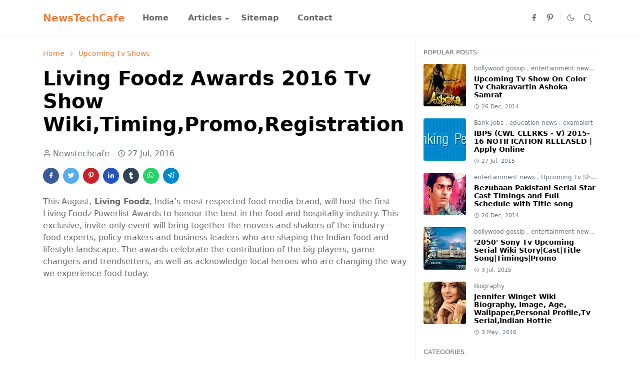

--- FILE ---
content_type: text/html; charset=UTF-8
request_url: https://www.newstechcafe.com/2016/07/living-foodz-awards-2016-tv-show.html
body_size: 21943
content:
<!DOCTYPE html>
<html dir='ltr' lang='en-GB'>
<head>
<script async='async' crossorigin='anonymous' src='https://pagead2.googlesyndication.com/pagead/js/adsbygoogle.js?client=ca-pub-2679178607097495'></script>
<script async='async' custom-element='amp-auto-ads' src='https://cdn.ampproject.org/v0/amp-auto-ads-0.1.js'>
</script>
<script>/*<![CDATA[*/function rmurl(e,t){var r=new RegExp(/\?m=0|&m=0|\?m=1|&m=1/g);return r.test(e)&&(e=e.replace(r,""),t&&window.history.replaceState({},document.title,e)),e}const currentUrl=rmurl(location.toString(),!0);null!==localStorage&&"dark"==localStorage.getItem("theme")&&(document.querySelector("html").className="dark-mode");/*]]>*/</script>
<meta content='text/html; charset=UTF-8' http-equiv='Content-Type'/>
<meta content='width=device-width,initial-scale=1' name='viewport'/>
<!-- Primary Meta Tags -->
<link href='https://www.newstechcafe.com/2016/07/living-foodz-awards-2016-tv-show.html' rel='canonical'/>
<meta content='https://www.newstechcafe.com/2016/07/living-foodz-awards-2016-tv-show.html' property='og:url'/>
<meta content='TV Serial,Show and GK Capsule|NewsTechCafe Team' name='author'/>
<meta content='TV Serial,Show and GK Capsule|NewsTechCafe' name='application-name'/>
<meta content='general' name='rating'/>
<!-- Favicon -->
<link href='https://www.newstechcafe.com/favicon.ico' rel='icon' type='image/x-icon'/>
<!-- Theme Color -->
<meta content='#ffffff' name='theme-color'/>
<meta content='#ffffff' name='msapplication-TileColor'/>
<meta content='#ffffff' name='msapplication-navbutton-color'/>
<meta content='#ffffff' name='apple-mobile-web-app-status-bar-style'/>
<meta content='yes' name='apple-mobile-web-app-capable'/>
<!-- Title -->
<title>Living Foodz Awards 2016 Tv Show Wiki,Timing,Promo,Registration - TV Serial,Show and GK Capsule|NewsTechCafe</title>
<meta content='Living Foodz Awards 2016 Tv Show Wiki,Timing,Promo,Registration - TV Serial,Show and GK Capsule|NewsTechCafe' name='title'/>
<meta content='Living Foodz Awards 2016 Tv Show Wiki,Timing,Promo,Registration - TV Serial,Show and GK Capsule|NewsTechCafe' property='og:title'/>
<meta content='Living Foodz Awards 2016 Tv Show Wiki,Timing,Promo,Registration - TV Serial,Show and GK Capsule|NewsTechCafe' name='twitter:title'/>
<!-- Image -->
<meta content='https://blogger.googleusercontent.com/img/b/R29vZ2xl/AVvXsEiTpLI9_DhdDuQTn6Gz2lKAg1_vgAzDVyUHDaN0NzJhTx1GzcsHcwXeTqVS-0uJDFV7JibPq1W7UY61-j9W36ubetmVnqFuQgZEcjVsHziQbJjeR30dhKLj44caCWCPVyD0X66N1PO8NIE/s640/Living+Foodz+Awards+2016.jpg' property='og:image'/>
<meta content='https://blogger.googleusercontent.com/img/b/R29vZ2xl/AVvXsEiTpLI9_DhdDuQTn6Gz2lKAg1_vgAzDVyUHDaN0NzJhTx1GzcsHcwXeTqVS-0uJDFV7JibPq1W7UY61-j9W36ubetmVnqFuQgZEcjVsHziQbJjeR30dhKLj44caCWCPVyD0X66N1PO8NIE/s640/Living+Foodz+Awards+2016.jpg' name='twitter:image'/>
<!-- Description -->
<meta content='Living Foodz Awards 2016 Tv Show Wiki,Timing,Promo,Registration' name='description'/>
<meta content='Living Foodz Awards 2016 Tv Show Wiki,Timing,Promo,Registration' property='og:description'/>
<meta content='Living Foodz Awards 2016 Tv Show Wiki,Timing,Promo,Registration' name='twitter:description'/>
<!-- Open Graph / Facebook -->
<meta content='' property='fb:app_id'/>
<meta content='' property='article:author'/>
<meta content='website' property='og:type'/>
<meta content='en-GB' property='og:locale'/>
<meta content='TV Serial,Show and GK Capsule|NewsTechCafe' property='og:site_name'/>
<meta content='https://www.newstechcafe.com/2016/07/living-foodz-awards-2016-tv-show.html' property='og:url'/>
<meta content='Living Foodz Awards 2016 Tv Show Wiki,Timing,Promo,Registration' property='og:image:alt'/>
<!-- Twitter -->
<meta content='' name='twitter:site'/>
<meta content='' name='twitter:creator'/>
<meta content='summary_large_image' name='twitter:card'/>
<meta content='https://www.newstechcafe.com/2016/07/living-foodz-awards-2016-tv-show.html' name='twitter:url'/>
<meta content='Living Foodz Awards 2016 Tv Show Wiki,Timing,Promo,Registration' name='twitter:image:alt'/>
<!-- Feed -->
<link rel="alternate" type="application/atom+xml" title="TV Serial,Show and GK Capsule|NewsTechCafe - Atom" href="https://www.newstechcafe.com/feeds/posts/default" />
<link rel="alternate" type="application/rss+xml" title="TV Serial,Show and GK Capsule|NewsTechCafe - RSS" href="https://www.newstechcafe.com/feeds/posts/default?alt=rss" />
<link rel="service.post" type="application/atom+xml" title="TV Serial,Show and GK Capsule|NewsTechCafe - Atom" href="https://www.blogger.com/feeds/3956042296257504502/posts/default" />

<link rel="alternate" type="application/atom+xml" title="TV Serial,Show and GK Capsule|NewsTechCafe - Atom" href="https://www.newstechcafe.com/feeds/5146134893707764876/comments/default" />
<link href='https://cdn.jsdelivr.net/npm/bootstrap@5.1.3/dist/css/bootstrap.min.css' media='print' onload='if(media!="all")media="all"' rel='stylesheet'/><noscript><link href='https://cdn.jsdelivr.net/npm/bootstrap@5.1.3/dist/css/bootstrap.min.css' rel='stylesheet'/></noscript>
<style id='page-skin-1' type='text/css'><!--
/*
-----------------------------------------------
JetTheme Blogger Template
Name		: JetTheme Core
Version		: 2.9
Designer	: jettheme
URL			: www.jettheme.com
-----------------------------------------------
*/
:root{--bs-font-sans-serif:system-ui,-apple-system,Segoe UI,Helvetica Neue,Arial,Noto Sans,Liberation Sans,sans-serif,Apple Color Emoji,Segoe UI Emoji,Segoe UI Symbol,Noto Color Emoji;--bs-body-bg:#ffffff;--bs-body-color:#686868;--jt-primary:#f67938;--jt-heading-color:#000000;--jt-heading-link:#000000;--jt-heading-hover:#f67938;--jt-link-color:#f67938;--jt-link-hover:#f46013;--jt-blockquote:#f67938;--jt-btn-primary:#f67938;--jt-btn-primary-hover:#f46013;--jt-btn-light-hover:#000000;--jt-border-light:#efefef;--jt-bg-light:#f3f7f9;--jt-archive-bg:#fff;--jt-nav-color:#686868;--jt-nav-hover:#f67938;--jt-nav-selected:#f67938;--jt-dropdown-bg:#ffffff;--jt-dropdown-color:#686868;--jt-dropdown-hover:#f67938;--jt-dropdown-selected:#f67938;--jt-header-bg:#ffffff;--jt-header-color:#686868;--jt-header-border:#efefef;--jt-footer-bg:#212529;--jt-footer-color:#9fa6ad;--jt-footer-link:#9fa6ad;--jt-footer-border:#323539;--jt-socket-bg:#09080c;--jt-socket-color:#9fa6ad}.dark-mode{--bs-body-bg:hsl(210,11%,15%);--bs-body-color:hsl(210,11%,80%);--jt-heading-color:hsl(210,11%,80%);--jt-heading-link:hsl(210,11%,80%);--jt-btn-light-hover:hsl(210,11%,85%);--jt-border-light:hsl(210,11%,20%);--jt-bg-light:hsl(210,11%,20%);--jt-archive-bg:hsl(210,11%,17%);--jt-nav-color:hsl(210,11%,70%);--jt-dropdown-bg:hsl(210,11%,18%);--jt-dropdown-color:hsl(210,11%,70%);--jt-header-bg:hsl(210,11%,15%);--jt-header-color:hsl(210,11%,80%);--jt-header-border:hsl(210,11%,20%);--jt-footer-bg:hsl(210,11%,15%);--jt-footer-color:hsl(210,11%,80%);--jt-footer-border:hsl(210,11%,20%);--jt-socket-bg:hsl(210,11%,17%);--jt-socket-color:hsl(210,11%,80%)}body{font:normal normal 16px system-ui,-apple-system,Segoe UI,Helvetica Neue,Arial,Noto Sans,Liberation Sans,sans-serif,Apple Color Emoji,Segoe UI Emoji,Segoe UI Symbol,Noto Color Emoji;color:var(--bs-body-color);background-color:var(--bs-body-bg);line-height:1.5;-webkit-font-smoothing:antialiased;-moz-osx-font-smoothing:grayscale;text-rendering:optimizeLegibility}.d-block{display:none}.h1,.h2,.h3,.h4,.h5,.h6,h1,h2,h3,h4,h5,h6{font:normal bold 40px var(--bs-font-sans-serif)}a{transition-property:background-color,border-color,color,fill,stroke;transition-timing-function:cubic-bezier(.4,0,.2,1);transition-duration:.3s;text-decoration:none;color:var(--jt-link-color)}a:hover{color:var(--jt-link-hover)}.fs-7{font-size:.875rem}.fs-8{font-size:.75rem}.fs-9{font-size:.7rem}.btn{box-shadow:none!important}.btn-sm{min-width:32px;min-height:32px}img,svg,iframe{max-width:100%}img{height:auto;object-fit:cover}label{cursor:pointer}.visually-hidden{position:unset!important}.form-control:focus{box-shadow:none;border-color:var(--jt-primary)}.form-control::placeholder{opacity:.5}.dropdown-toggle::after{border-width:.25em .25em 0}.dropdown-menu{margin:0;padding:0}.px-3{padding-right:1rem;padding-left:1rem}.ratio:before{content:none}.ratio-1x1{padding-bottom:100%}.ratio-4x3{padding-bottom:75%}.ratio-16x9{padding-bottom:56.25%}.ratio-21x9{padding-bottom:43%}.object-cover{object-fit:cover}.jt-text-primary,.hover-text-primary:hover,input:checked~.check-text-primary{color:var(--jt-primary)!important}.jt-btn-primary,.jt-btn-outline-primary:hover{color:#fff;background-color:var(--jt-btn-primary);border-color:var(--jt-btn-primary)}.jt-btn-light{color:var(--bs-body-color);background-color:var(--jt-bg-light);border-color:var(--jt-bg-light)}.jt-btn-light:hover{color:var(--jt-btn-light-hover)}.jt-btn-primary:hover,.hover-btn-primary:hover,input:checked+.jt-btn-outline-primary{color:#fff!important;background-color:var(--jt-btn-primary-hover)!important;border-color:var(--jt-btn-primary-hover)!important}.jt-btn-outline-primary{color:var(--jt-btn-primary);border-color:var(--jt-btn-primary)}.jt-bg-primary{background-color:var(--jt-primary)}.jt-bg-light{background-color:var(--jt-bg-light)}.bg-archive{background-color:var(--jt-archive-bg)}.jt-border-light{border-color:var(--jt-border-light)!important}input:checked~.d-block-check{display:block!important}input:checked~.d-none-check{display:none!important}.dropdown-menu,.accordion-item,.accordion-header{background-color:var(--bs-body-bg);color:var(--bs-body-color);border-color:var(--jt-border-light)}.lazyload{transition-property:opacity;transition-timing-function:cubic-bezier(.4,0,.2,1);transition-duration:.3s;opacity:0}.lazyload.loaded{opacity:1}pre{background-color:var(--jt-bg-light);margin-bottom:1rem;padding:1rem;font-size:.75rem}blockquote{border-left:5px solid var(--jt-blockquote);color:inherit;font-size:1.125rem;margin-bottom:1.5rem;margin-top:1.5rem;padding-left:1rem}.header-animate.header-hidden{transform:translateY(-100%);box-shadow:none!important}#header{background-color:var(--jt-header-bg);color:var(--jt-header-color);transition-property:transform;transition-timing-function:cubic-bezier(.4,0,.2,1);transition-duration:.3s;min-height:50px;border-bottom:1px solid var(--jt-header-border)}.header-social{border-right:1px solid var(--jt-header-border)}.jt-icon{display:inline-block;height:1em;vertical-align:-.15em;width:1em;fill:none;stroke:currentColor;stroke-linecap:round;stroke-linejoin:round;stroke-width:2}.jt-icon-center{font-family:sans-serif}.icon-dark,.dark-mode .icon-light{display:none}.dark-mode .icon-dark{display:block}#dark-toggler,#search-toggler,#navbar-toggler{line-height:1}#dark-toggler{font-size:17px}#footer{background-color:var(--jt-footer-bg);color:var(--jt-footer-color);border-top:1px solid var(--jt-footer-border)}#socket{background-color:var(--jt-socket-bg);color:var(--jt-socket-color)}#navbar{z-index:9999}#navbar .menu-item{position:relative}#navbar .nav-link{min-height:40px}#navbar .dropdown-toggle{cursor:pointer;align-items:center;display:flex}#navbar.d-block,#navbar .dropdown-menu,#navbar .nav-link,#navbar .dropdown-toggle{-webkit-transition:.3s;-ms-transition:.3s;-o-transition:.3s;transition:.3s}#navbar .navbar-nav>.menu-item>.nav-link{font:normal bold 16px var(--bs-font-sans-serif);line-height:1.5;color:var(--jt-nav-color)}#navbar .navbar-nav>.menu-item:hover>.nav-link,#navbar .navbar-nav>.menu-item:hover>.dropdown-toggle{color:var(--jt-nav-hover)}#navbar .navbar-nav>.menu-item>.nav-link.active,#navbar .navbar-nav>.menu-item>.active~.dropdown-toggle{color:var(--jt-nav-selected)}.logo-wrap{width:200px}#search-header .dropdown-menu{background-color:var(--jt-dropdown-bg);color:var(--jt-dropdown-color);border-color:var(--jt-header-border);min-width:300px;right:0;top:100%}.blog-admin{display:none}#pagination li+li{margin-left:5px}.no-items{display:none}.feature-image,.separator,.tr-caption-container{margin-bottom:1rem}.tr-caption-container{width:100%}.separator a,.tr-caption-container a{margin:0!important;padding:0!important}.tr-caption{font-size:12px;font-style:italic}.widget:last-child{margin-bottom:0!important}#post-body .widget{margin-top:1.5rem}.item-title{color:var(--jt-heading-link)}.item-title:hover{color:var(--jt-heading-hover)}#comment-editor{width:100%}#primary .widget-title{font-weight:300;text-transform:uppercase}#footer .widget-title{text-transform:uppercase}#footer .widget-title,#sidebar .widget-title{font-size:13px!important}#footer .widget-title:after{content:"";display:block;width:50px;border-bottom:2px solid var(--jt-primary);margin-top:10px}#primary .widget-title>span{background-color:var(--bs-body-bg);padding-right:5px;position:relative}#main .widget-title:before,#sidebar .widget-title:before{background-color:var(--jt-bg-light);content:"";height:1px;display:block;position:absolute;top:50%;transform:translateY(-50%);width:100%}#main .widget-title:before{border-right:30px solid var(--jt-primary);height:5px}.send-success:not(.loading) .contact-form-msg,.send-error:not(.loading) .contact-form-msg{display:block!important}.send-success .contact-form-msg{border-color:rgba(25,135,84,.3)!important}.send-error .contact-form-msg{border-color:rgba(255,193,7,.3)!important}.send-success .contact-form-msg:before{content:attr(data-success)}.send-error .contact-form-msg:before{content:attr(data-error)}hr.example-ads:before{content:"Advertisement here"}hr.example-ads{background-color:var(--jt-bg-light);border-radius:.25rem;font-size:.875rem;height:auto;margin:0;opacity:1;padding:1.5rem 0;text-align:center}body>.google-auto-placed{margin:0 auto 1.5rem;max-width:1108px}.google-auto-placed>ins{margin:0!important}.h1,h1{font-size:calc(1.375rem + 1.5vw)}.h2,h2{font-size:calc(1.325rem + .9vw)}.h3,h3{font-size:calc(1.3rem + .6vw)}.h4,h4{font-size:calc(1.275rem + .3vw)}.h5,h5{font-size:18px}.h6,h6{font-size:16px}.entry-title{color:var(--jt-heading-color)}.entry-text h1,.entry-text h2,.entry-text h3,.entry-text h4,.entry-text h5,.entry-text h6{color:var(--jt-heading-color);padding-top:1em;margin-bottom:1rem}.entry-text li{margin-bottom:.5rem}@media (min-width:576px){.ratio-sm-4x3{padding-bottom:75%}.ratio-sm-16x9{padding-bottom:56.25%}.border-sm-end{border-right-width:1px!important;border-right-style:solid}#post-pager .next-page{border-left:1px solid}}@media (min-width:768px){.position-md-relative{position:relative}.border-md-end{border-right-width:1px!important;border-right-style:solid}}@media (min-width:992px){.d-lg-flex{display:flex}.col-lg-4{flex:0 0 auto;width:33.33333333%}.col-lg-8{flex:0 0 auto;width:66.66666667%}.border-lg-end{border-right-width:1px!important;border-right-style:solid}#navbar .navbar-nav>.menu-item{display:flex}#navbar .dropdown-menu{background-color:var(--jt-dropdown-bg);border-color:var(--jt-header-border);margin-top:-10px;display:block;opacity:0;visibility:hidden;pointer-events:none;box-shadow:5px 10px 10px -5px rgba(0,0,0,.14);top:100%;min-width:150px}#navbar .dropdown-menu .nav-link{padding-right:20px;font-size:15px;color:var(--jt-dropdown-color)}#navbar .dropdown-menu .dropdown-toggle{position:absolute;right:10px;top:20px}#navbar .dropdown-menu .dropdown-menu{left:100%;top:-1px}#navbar .dropdown-menu .menu-item:hover>.nav-link,#navbar .dropdown-menu .menu-item:hover>.dropdown-toggle{color:var(--jt-dropdown-hover)}#navbar .dropdown-menu .menu-item>.nav-link.active,#navbar .dropdown-menu .menu-item>.active~.dropdown-toggle{color:var(--jt-dropdown-selected)}#navbar .menu-item:hover>.dropdown-menu{opacity:1;visibility:visible;pointer-events:unset;margin:0}#navbar .navbar-nav>.menu-item>.nav-link{padding:1.5rem 1.2rem;white-space:nowrap}#navbar .navbar-nav>.menu-item>.dropdown-toggle{bottom:0;pointer-events:none;position:absolute;right:5px;top:3px}#sidebar{border-left:1px solid var(--jt-border-light)}#footer-widget .widget{margin-bottom:0!important}}@media (min-width:1200px){.container{max-width:1140px}.h1,h1{font-size:40px}.h2,h2{font-size:26px}.h3,h3{font-size:22px}.h4,h4{font-size:20px}}@media (min-width:1400px){.container{max-width:1320px}}@media (max-width:991.98px){input:checked~.dropdown-menu{display:block}input:checked+.dropdown-toggle{color:var(--jt-dropdown-selected)}.logo-wrap{width:150px}#search-header .dropdown-menu{width:100%}#navbar{background-color:var(--jt-header-bg);padding-top:70px;padding-bottom:30px;position:fixed;left:0;right:0;top:0;bottom:0;width:auto}#navbar.d-block{opacity:0;transform:translateX(-20%)}#navbar.show{transform:translateX(0);opacity:1}#navbar .navbar-nav{max-height:100%;overflow-y:auto}#navbar-toggle:checked~#header-main #navbar{display:block}#navbar .nav-link{border-bottom:1px solid var(--jt-header-border);font-size:16px!important;color:var(--jt-dropdown-color)}#navbar .menu-item:hover>.nav-link{color:var(--jt-dropdown-hover)}#navbar .active>.nav-link{color:var(--jt-dropdown-selected)}#navbar .dropdown-toggle{border-left:1px solid var(--jt-header-border);height:2.5rem;padding:0 1rem;position:absolute;right:0;top:0}#navbar .dropdown-menu{background-color:var(--jt-dropdown-bg);border:none;padding-left:10px}#sidebar{border-top:1px solid var(--jt-border-light)}}@media (max-width:575.98px){.feature-posts .item-thumbnail{margin-bottom:-150px}.feature-posts .item-thumbnail a{border-radius:0!important;box-shadow:none!important;padding-bottom:75%}.feature-posts .item-content{background-color:var(--bs-body-bg);border:5px solid;border-radius:.25rem}#post-pager .prev-page+.next-page{border-top:1px solid}.full-width,.px-3 .google-auto-placed{margin-left:-1rem;margin-right:-1rem;width:auto!important}#footer-widget .widget{padding-left:3rem;padding-right:3rem}}
/*Your custom CSS is here*/

--></style>
<!-- Your Style and Script before </head> is here -->
</head><body class="d-block is-single"><textarea disabled readonly id="element-h" style="display:none"><style>/*<link href='https://www.blogger.com/dyn-css/authorization.css?targetBlogID=3956042296257504502&amp;zx=bc0bce4b-0a31-4c08-891e-a44168554e28' media='none' onload='if(media!=&#39;all&#39;)media=&#39;all&#39;' rel='stylesheet'/><noscript><link href='https://www.blogger.com/dyn-css/authorization.css?targetBlogID=3956042296257504502&amp;zx=bc0bce4b-0a31-4c08-891e-a44168554e28' rel='stylesheet'/></noscript>
<meta name='google-adsense-platform-account' content='ca-host-pub-1556223355139109'/>
<meta name='google-adsense-platform-domain' content='blogspot.com'/>

<script async src="https://pagead2.googlesyndication.com/pagead/js/adsbygoogle.js?client=ca-pub-2679178607097495&host=ca-host-pub-1556223355139109" crossorigin="anonymous"></script>

<!-- data-ad-client=ca-pub-2679178607097495 -->

</head>
<body>
<amp-auto-ads data-ad-client='ca-pub-2679178607097495' type='adsense'>
</amp-auto-ads>
*/</style></textarea>
<header class='header-animate sticky-top navbar py-0 navbar-expand-lg' content='itemid' id='header' itemid='#header' itemscope='itemscope' itemtype='https://schema.org/WPHeader'>
<input class='d-none' id='navbar-toggle' type='checkbox'/>
<div class='container position-relative px-3 flex-nowrap section' id='header-main'><div class='widget HTML' data-version='2' id='HTML10'>
<a class='navbar-brand fw-bold' href='https://www.newstechcafe.com/'>
NewsTechCafe
</a>
</div><div class='widget LinkList d-flex align-self-stretch align-items-center order-lg-1 ms-auto' data-version='2' id='LinkList10'>
<div class='header-social d-flex pe-1'><a aria-label='facebook' class='px-2 text-reset jt-icon-center i-facebook' href='https://www.facebook.com/technologytok/' rel='noopener' target='_blank'><svg aria-hidden='true' class='jt-icon'><use xlink:href='#i-facebook'></use></svg></a><a aria-label='pinterest' class='px-2 text-reset jt-icon-center i-pinterest' href='https://in.pinterest.com/newstechcafe/' rel='noopener' target='_blank'><svg aria-hidden='true' class='jt-icon'><use xlink:href='#i-pinterest'></use></svg></a></div>
<div class='d-flex align-self-stretch align-items-center ps-1' id='dark-header'>
<label aria-label='Toggle Dark Mode' class='p-2 jt-icon-center' id='dark-toggler'><svg aria-hidden='true' class='jt-icon'><use class='icon-light' xlink:href='#i-moon'></use><use class='icon-dark' xlink:href='#i-sun'></use></svg></label>
</div>
<div class='d-flex align-self-stretch align-items-center position-md-relative' id='search-header'>
<input class='d-none' id='search-toggle' type='checkbox'/>
<label aria-label='Toggle search' class='p-2 check-text-primary hover-text-primary jt-icon-center' for='search-toggle' id='search-toggler'><svg aria-hidden='true' class='fs-5 jt-icon'><use xlink:href='#i-search'></use></svg></label>
<div class='dropdown-menu p-1 shadow-sm d-block-check'>
<form action='https://www.newstechcafe.com/search' class='input-group' method='GET' target='_top'>
<input class='form-control fs-7 border-0 rounded-0 bg-transparent text-reset' id='search-input' name='q' placeholder='Enter your search' required='required' type='text' value=''/>
<input name='max-results' type='hidden' value='10'/>
<button class='btn btn-sm fw-bold py-2 px-4 rounded-pill border-0 jt-btn-primary m-0' type='submit'>Search</button>
</form>
</div>
</div>
<div class='d-flex align-self-stretch align-items-center d-lg-none'>
<label aria-label='Toggle navigation' class='p-1 jt-icon-center hover-text-primary' for='navbar-toggle' id='navbar-toggler'><svg aria-hidden='true' class='fs-3 jt-icon'><use xlink:href='#i-menu'></use></svg></label>
</div>
</div><div class='widget LinkList collapse navbar-collapse' data-version='2' id='navbar'>
<label class='d-flex position-absolute fs-1 d-lg-none mt-4 me-4 top-0 end-0' for='navbar-toggle'><svg aria-hidden='true' class='jt-icon'><use xlink:href='#i-close'></use></svg></label>
<ul class='navbar-nav px-4 p-lg-0 container' itemscope='itemscope' itemtype='http://schema.org/SiteNavigationElement' role='menu'>
<li class="menu-item"><a class='nav-link' href='/' itemprop='url' role='menuitem'>
<span itemprop='name'>Home</span></a>
</li><li class="menu-item"><a class='nav-link' href='https://www.newstechcafe.com/search/label/regional%20serial?&max-results=5' itemprop='url' role='menuitem'>
<span itemprop='name'>Articles</span></a>
<input class='d-none' id='sub-toggle-2' type='checkbox'/><label class='dropdown-toggle' for='sub-toggle-2'></label> <ul class="dropdown-menu rounded-0"> <li class="d-none"> 
</li><li class="menu-item"><a class='nav-link' href='/search/label/Cast?&max-results=5' itemprop='url' role='menuitem'>
<span itemprop='name'>Biography</span></a>
</li><li class="menu-item"><a class='nav-link' href='/search/label/Web%20Series?&max-results=15' itemprop='url' role='menuitem'>
<span itemprop='name'>Web Series</span></a>
</li><li class="menu-item"><a class='nav-link' href='https://www.newstechcafe.com/search/label/Upcoming%20Tv%20Shows?&max-results=15' itemprop='url' role='menuitem'>
<span itemprop='name'>TV Series</span></a>
</li> </ul> 
</li><li class="menu-item"><a class='nav-link' href='/p/sitemap.html' itemprop='url' role='menuitem'>
<span itemprop='name'>Sitemap</span></a>
</li><li class="menu-item"><a class='nav-link' href='/p/contact-us.html' itemprop='url' role='menuitem'>
<span itemprop='name'>Contact</span></a></li></ul>
</div></div>
</header>
<!--Main Content-->
<div id='primary'>
<div class='container px-0'>
<div class='d-lg-flex' id='main-content'>
<div class='col-lg-8 px-3' id='main'>
<div class='pt-4 no-items section' id='before-post'>
</div>
<div class='pt-4 pb-5 section' id='blog-post'><div class='widget Blog' data-version='2' id='Blog1'>
<div itemscope='itemscope' itemtype='https://schema.org/BreadcrumbList' style='--bs-breadcrumb-divider: url("data:image/svg+xml,%3Csvg xmlns=&#39;http://www.w3.org/2000/svg&#39; height=&#39;8&#39; width=&#39;8&#39; fill=&#39;none&#39; viewbox=&#39;0 0 24 24&#39; stroke=&#39;%23686868&#39;%3E%3Cpath stroke-linecap=&#39;round&#39; stroke-linejoin=&#39;round&#39; stroke-width=&#39;1&#39; d=&#39;M 0.5,0.5 4,4 0.5,7.5&#39;/%3E%3C/svg%3E");'>
<ol class='breadcrumb d-block text-nowrap fs-7 overflow-hidden text-truncate'>
<li class='breadcrumb-item d-inline-block' itemprop='itemListElement' itemscope='itemscope' itemtype='https://schema.org/ListItem'>
<a href='https://www.newstechcafe.com/' itemprop='item' rel='tag' title='Home'><span itemprop='name'>Home</span></a>
<meta content='1' itemprop='position'/>
</li>
<li class='breadcrumb-item d-inline-block' itemprop='itemListElement' itemscope='itemscope' itemtype='https://schema.org/ListItem'>
<a href='https://www.newstechcafe.com/search/label/Upcoming%20Tv%20Shows?max-results=10' itemprop='item' rel='tag' title='Upcoming Tv Shows'><span itemprop='name'>Upcoming Tv Shows</span></a>
<meta content='2' itemprop='position'/>
</li>
</ol>
</div>
<article class='mb-5' id='single-content'>
<script type='application/ld+json'>
{
  "@context": "http://schema.org/",
  "@type": "NewsArticle",
  "mainEntityOfPage": {
    "@type": "WebPage",
    "@id": "https://www.newstechcafe.com/2016/07/living-foodz-awards-2016-tv-show.html"
  },
  "author": {
    "@type": "Person",
    "name": "Newstechcafe",
    "url": "https://www.blogger.com/profile/17448036324648539537"
  },
  "publisher": {
    "@type": "Organization",
    "name": "TV Serial,Show and GK Capsule|NewsTechCafe"
  },
  "headline": "Living Foodz Awards 2016 Tv Show Wiki,Timing,Promo,Registration",
  "description": "Living Foodz Awards 2016 Tv Show Wiki,Timing,Promo,Registration",
  "image": "https://blogger.googleusercontent.com/img/b/R29vZ2xl/AVvXsEiTpLI9_DhdDuQTn6Gz2lKAg1_vgAzDVyUHDaN0NzJhTx1GzcsHcwXeTqVS-0uJDFV7JibPq1W7UY61-j9W36ubetmVnqFuQgZEcjVsHziQbJjeR30dhKLj44caCWCPVyD0X66N1PO8NIE/s640/Living+Foodz+Awards+2016.jpg",
  "datePublished": "2016-07-27T20:53:00+05:30",
  "dateModified": "2016-07-27T20:53:46+05:30"
}
</script>
<header class='entry-header mb-3'>
<h1 class='entry-title mb-4'>Living Foodz Awards 2016 Tv Show Wiki,Timing,Promo,Registration</h1>
<div class='entry-meta mb-3 text-secondary d-flex flex-wrap fw-light'>
<div class='me-3'><svg aria-hidden='true' class='me-1 jt-icon'><use xlink:href='#i-user'></use></svg>Newstechcafe</div>
<div class='me-3'><svg aria-hidden='true' class='me-1 jt-icon'><use xlink:href='#i-clock'></use></svg><span class='date-format' data-date='2016-07-27T20:53:00+05:30'>27 Jul, 2016</span></div>
</div>
</header>
<div class='social-share mb-3'>
<div class='d-flex fs-5'>
<a class='me-2 mb-2 btn btn-sm jt-icon-center text-white rounded-pill' href='https://www.facebook.com/sharer.php?u=https://www.newstechcafe.com/2016/07/living-foodz-awards-2016-tv-show.html' rel='nofollow noopener noreferrer' style='background-color:#3b5998' target='_blank' title='Facebook Share'><svg aria-hidden='true' class='jt-icon'><use xlink:href='#i-facebook'></use></svg></a>
<a class='me-2 mb-2 btn btn-sm jt-icon-center text-white rounded-pill' href='https://twitter.com/intent/tweet?url=https://www.newstechcafe.com/2016/07/living-foodz-awards-2016-tv-show.html' rel='nofollow noopener noreferrer' style='background-color:#55acee' target='_blank' title='Tweet This'><svg aria-hidden='true' class='jt-icon'><use xlink:href='#i-twitter'></use></svg></a>
<a class='me-2 mb-2 btn btn-sm jt-icon-center text-white rounded-pill' href='https://pinterest.com/pin/create/button/?url=https://www.newstechcafe.com/2016/07/living-foodz-awards-2016-tv-show.html&media=https://blogger.googleusercontent.com/img/b/R29vZ2xl/AVvXsEiTpLI9_DhdDuQTn6Gz2lKAg1_vgAzDVyUHDaN0NzJhTx1GzcsHcwXeTqVS-0uJDFV7JibPq1W7UY61-j9W36ubetmVnqFuQgZEcjVsHziQbJjeR30dhKLj44caCWCPVyD0X66N1PO8NIE/s640/Living+Foodz+Awards+2016.jpg' rel='nofollow noopener noreferrer' style='background-color:#cb2027' target='_blank' title='Pin It'><svg aria-hidden='true' class='jt-icon'><use xlink:href='#i-pinterest'></use></svg></a>
<a class='me-2 mb-2 btn btn-sm jt-icon-center text-white rounded-pill' href='https://www.linkedin.com/sharing/share-offsite/?url=https://www.newstechcafe.com/2016/07/living-foodz-awards-2016-tv-show.html' rel='nofollow noopener noreferrer' style='background-color:#2554bf' target='_blank' title='Linkedin Share'><svg aria-hidden='true' class='jt-icon'><use xlink:href='#i-linkedin'></use></svg></a>
<a class='me-2 mb-2 btn btn-sm jt-icon-center text-white rounded-pill' href='https://www.tumblr.com/share/link?url=https://www.newstechcafe.com/2016/07/living-foodz-awards-2016-tv-show.html' rel='nofollow noopener noreferrer' style='background-color:#314358' target='_blank' title='Tumblr Share'><svg aria-hidden='true' class='jt-icon'><use xlink:href='#i-tumblr'></use></svg></a>
<a class='me-2 mb-2 btn btn-sm jt-icon-center text-white rounded-pill' href='https://wa.me/?text=https://www.newstechcafe.com/2016/07/living-foodz-awards-2016-tv-show.html' rel='nofollow noopener noreferrer' style='background-color:#25d366' target='_blank' title='Share to whatsapp'><svg aria-hidden='true' class='jt-icon'><use xlink:href='#i-whatsapp'></use></svg></a>
<a class='me-2 mb-2 btn btn-sm jt-icon-center text-white rounded-pill' href='https://t.me/share/url?url=https://www.newstechcafe.com/2016/07/living-foodz-awards-2016-tv-show.html' rel='nofollow noopener noreferrer' style='background-color:#0088cc' target='_blank' title='Share to telegram'><svg aria-hidden='true' class='jt-icon'><use xlink:href='#i-telegram'></use></svg></a>
</div>
</div>
<div class='entry-text text-break mb-5' id='post-body'>
<div id='seoneurons-target'>
<div dir="ltr" style="text-align: left;" trbidi="on">This August,<b> Living Foodz</b>, India&#8217;s most respected food media brand, will host the first Living Foodz Powerlist Awards to honour the best in the food and hospitality industry. This exclusive, invite-only event will bring together the movers and shakers of the industry&#8212;food experts, policy makers and business leaders who are shaping the Indian food and lifestyle landscape. The awards celebrate the contribution of the big players, game changers and trendsetters, as well as acknowledge local heroes who are changing the way we experience food today. <br />
<br />
And There's More!<br />
<br />
The Awards will also recognise critics, bloggers, photographers, entrepreneurs and supporting stars, nominated by a jury comprising influencers and other celebrated names from the food industry. The entire process is being audited by KPMG. There will also be a special category to honour stalwarts that have played a role in supporting, documenting and reviving the food traditions of the country.&nbsp;<br />
<br />
<table align="center" cellpadding="0" cellspacing="0" class="tr-caption-container" style="margin-left: auto; margin-right: auto; text-align: center;"><tbody>
<tr><td style="text-align: center;"><a href="https://blogger.googleusercontent.com/img/b/R29vZ2xl/AVvXsEiTpLI9_DhdDuQTn6Gz2lKAg1_vgAzDVyUHDaN0NzJhTx1GzcsHcwXeTqVS-0uJDFV7JibPq1W7UY61-j9W36ubetmVnqFuQgZEcjVsHziQbJjeR30dhKLj44caCWCPVyD0X66N1PO8NIE/s1600/Living+Foodz+Awards+2016.jpg" imageanchor="1" style="margin-left: auto; margin-right: auto;"><img alt="Living Foodz Awards 2016 Tv Show Wiki,Timing,Promo,Registration" border="0" height="242" loading="lazy" src="https://blogger.googleusercontent.com/img/b/R29vZ2xl/AVvXsEiTpLI9_DhdDuQTn6Gz2lKAg1_vgAzDVyUHDaN0NzJhTx1GzcsHcwXeTqVS-0uJDFV7JibPq1W7UY61-j9W36ubetmVnqFuQgZEcjVsHziQbJjeR30dhKLj44caCWCPVyD0X66N1PO8NIE/s640-rw/Living+Foodz+Awards+2016.jpg" title="Living Foodz Awards 2016 Tv Show Wiki,Timing,Promo,Registration" width="640" /></a></td></tr>
<tr><td class="tr-caption" style="text-align: center;"><u><i><b>Living Foodz Awards 2016 Tv Show Wiki,Timing,Promo,Registration</b></i></u></td></tr>
</tbody></table><!-- adsense --><br />
<h3 style="text-align: left;"><span style="color: #0b5394;"><u><b>RULES &amp; REGULATIONS</b></u></span></h3><ul style="text-align: left;"><li><b>Living Foodz India&#8217;s Powerlist 2016/ Awards &#8211; Living Foodz Awards 2016</b></li>
<li>Awards Management - Zee Entertainment Enterprises Ltd.</li>
<li>Advisory Board - Group of illustrious persons /subject matter experts, who are responsible for the larger vision of the awards and who will shortlist top nominees to be presented to the jury in each category.</li>
<li>Nominee - Any individual / organization who is selected as a contender for the awards by the Awards Management via research.</li>
<li>Jury - A panel of experts from the food industry who will shortlist the winners for certain specific categories.</li>
<li>Winner - Any nominee shortlisted by the Jury eligible to be a winner.</li>
</ul><div id="aim27086419846425833363"><h3 style="text-align: left;"><span style="color: #0b5394;"><u>Timing/Schedule </u></span></h3><ul><li><b>Show Name &nbsp; &nbsp; &nbsp; :-&nbsp; <span style="color: #660000;">'</span></b><b><span style="color: #660000;"><b><span style="color: #073763;"><u>Living Foodz Awards 2016</u></span>'</b></span><u><span style="color: #660000;"></span></u></b></li>
<li><b>Tv Channel &nbsp; &nbsp;&nbsp;&nbsp; :-&nbsp; Living Foodz</b></li>
<li><b>Launch Date&nbsp;&nbsp;&nbsp;&nbsp; :-&nbsp; August 2016</b></li>
<li><b>Days&nbsp;&nbsp;&nbsp;&nbsp;&nbsp;&nbsp;&nbsp;&nbsp;&nbsp;&nbsp;&nbsp;&nbsp;&nbsp;&nbsp;&nbsp;&nbsp; :-&nbsp; -------</b></li>
<li><b>Time&nbsp;&nbsp;&nbsp;&nbsp;&nbsp;&nbsp;&nbsp;&nbsp;&nbsp;&nbsp;&nbsp;&nbsp;&nbsp;&nbsp;&nbsp;&nbsp; :- --------</b><b></b></li>
<li><b>Genre&nbsp;&nbsp;&nbsp;&nbsp;&nbsp;&nbsp;&nbsp;&nbsp;&nbsp;&nbsp;&nbsp;&nbsp;&nbsp;&nbsp; :-&nbsp; Cooking</b></li>
</ul></div></div>
</div>
<div id='seoneurons-content1' style='margin:15px 0;text-align:center;clear:both;'>
<script async='async' crossorigin='anonymous' src='https://pagead2.googlesyndication.com/pagead/js/adsbygoogle.js?client=ca-pub-2679178607097495'></script>
<ins class='adsbygoogle' data-ad-client='ca-pub-2679178607097495' data-ad-format='auto' data-ad-slot='4089140768' data-full-width-responsive='true' style='display:block'></ins>
<script>
     (adsbygoogle = window.adsbygoogle || []).push({});
</script>
</div>
<div id='seoneurons-content2' style='margin:15px 0;text-align:center;clear:both;'>
<script async='async' crossorigin='anonymous' src='https://pagead2.googlesyndication.com/pagead/js/adsbygoogle.js?client=ca-pub-2679178607097495'></script>
<ins class='adsbygoogle' data-ad-client='ca-pub-2679178607097495' data-ad-format='auto' data-ad-slot='4089140768' data-full-width-responsive='true' style='display:block'></ins>
<script>
     (adsbygoogle = window.adsbygoogle || []).push({});
</script>
</div>
<div id='seoneurons-target'>
<script type='text/javascript'>
            function insertAfter(addition, target) {
                const parent = target.parentNode;
                if (parent.lastChild === target) {
                    parent.appendChild(addition);
                } else {
                    parent.insertBefore(addition, target.nextSibling);
                }
            }

            const adscont1 = document.getElementById("seoneurons-content1");
            const adscont2 = document.getElementById("seoneurons-content2");
            const target = document.getElementById("seoneurons-target");
            const linebreak = target.getElementsByTagName("br");

            if (linebreak.length > 0) {
                insertAfter(adscont1, linebreak[1]);
                insertAfter(adscont2, linebreak[3]);
            }
        </script>
</div>
</div>
<div class='entry-tag'>
</div>
</article>
<div class='position-fixed start-0 top-50 blog-admin pid-1682834083'>
<a class='d-block btn btn-sm jt-btn-light rounded-0' href='https://www.blogger.com/blog/posts/3956042296257504502' rel='nofollow noopener noreferrer' target='_blank' title='Dashboard'><svg aria-hidden='true' class='jt-icon'><use xlink:href='#i-menu'></use></svg></a><a class='d-block btn btn-sm jt-btn-light rounded-0' href='https://www.blogger.com/blog/post/edit/3956042296257504502/5146134893707764876' rel='nofollow noopener noreferrer' target='_blank' title='Edit post'><svg aria-hidden='true' class='jt-icon'><use xlink:href='#i-edit'></use></svg></a>
</div>
<div class='d-sm-flex border-top border-bottom jt-border-light mb-5' id='post-pager'>
<a class='d-block prev-page col-sm-6 py-3 pe-sm-3 border-sm-bottom jt-border-light text-reset text-center text-sm-start' href='https://www.newstechcafe.com/2016/07/jarowar-jhumko-serial-on-zee-bangla-tv.html'>
<span class='d-block pe-2 fs-7 fw-light'><svg aria-hidden='true' class='jt-icon'><use xlink:href='#i-arrow-l'></use></svg>Next Post</span>
</a>
<a class='d-block next-page col-sm-6 py-3 ps-sm-3 jt-border-light text-center text-sm-end text-reset ms-auto' href='https://www.newstechcafe.com/2016/07/taste-down-under-with-vicky-ratnani.html'>
<span class='d-block ps-2 fs-7 fw-light'>Previous Post <svg aria-hidden='true' class='jt-icon'><use xlink:href='#i-arrow-r'></use></svg></span>
</a>
</div>
<div class='custom-posts visually-hidden related-posts' data-func='related_temp' data-items='10' data-no-item='https://www.newstechcafe.com/2016/07/living-foodz-awards-2016-tv-show.html' data-shuffle='4' data-title='Related Post'>Upcoming Tv Shows</div>
</div></div>
<div class='d-none section' id='ads-post'><div class='widget HTML position-relative mb-4' data-version='2' id='HTML13'>
<div class='widget-content text-break'><script async src="https://pagead2.googlesyndication.com/pagead/js/adsbygoogle.js?client=ca-pub-2679178607097495"
     crossorigin="anonymous"></script>
<!-- technotalk -->
<ins class="adsbygoogle"
     style="display:block"
     data-ad-client="ca-pub-2679178607097495"
     data-ad-slot="4089140768"
     data-ad-format="auto"
     data-full-width-responsive="true"></ins>
<script>
     (adsbygoogle = window.adsbygoogle || []).push({});
</script></div>
</div><div class='widget HTML position-relative mb-4' data-version='2' id='HTML14'>
<div class='widget-content text-break'><script async src="https://pagead2.googlesyndication.com/pagead/js/adsbygoogle.js?client=ca-pub-2679178607097495"
     crossorigin="anonymous"></script>
<!-- technotalk -->
<ins class="adsbygoogle"
     style="display:block"
     data-ad-client="ca-pub-2679178607097495"
     data-ad-slot="4089140768"
     data-ad-format="auto"
     data-full-width-responsive="true"></ins>
<script>
     (adsbygoogle = window.adsbygoogle || []).push({});
</script></div>
</div><div class='widget HTML position-relative mb-4' data-version='2' id='HTML15'>
<div class='widget-content text-break'><div data-title="You may also like..." class="custom-posts related-inline visually-hidden" data-shuffle="3" data-items="10" data-func="related_inline_temp"></div></div>
</div><div class='widget HTML position-relative mb-4' data-version='2' id='HTML16'>
<div class='widget-content text-break'><script async src="https://pagead2.googlesyndication.com/pagead/js/adsbygoogle.js?client=ca-pub-2679178607097495"
     crossorigin="anonymous"></script>
<!-- technotalk -->
<ins class="adsbygoogle"
     style="display:block"
     data-ad-client="ca-pub-2679178607097495"
     data-ad-slot="4089140768"
     data-ad-format="auto"
     data-full-width-responsive="true"></ins>
<script>
     (adsbygoogle = window.adsbygoogle || []).push({});
</script></div>
</div>
</div>
</div>
<div class='col-lg-4 px-3 pb-5 separator-main position-relative ms-auto' content='itemid' id='sidebar' itemid='#sidebar' itemscope='itemscope' itemtype='https://schema.org/WPSideBar'>
<div class='pt-4 section' id='sidebar-static'><div class='widget PopularPosts position-relative mb-4' data-version='2' id='PopularPosts10'>
<h2 class='widget-title position-relative fs-6 mb-3'><span>Popular Posts</span></h2>
<div class='widget-content popular-posts'>
<div class='item-post d-flex mb-3'>
<div class='item-thumbnail me-3' style='width:85px'>
<a class='rounded jt-bg-light overflow-hidden d-block ratio ratio-1x1' href='https://www.newstechcafe.com/2014/12/upcoming-tv-show-on-color-tv.html'>
<img alt='Upcoming Tv Show On Color Tv Chakravartin Ashoka Samrat' class='lazyload' data-src='https://blogger.googleusercontent.com/img/b/R29vZ2xl/AVvXsEh64pjLxWGmJcr_ESQTvv9waCDYOYkXblIuZ3A4RswpELJqn1HFQl9JK68AZkj0HSRDVmaDxd9BcgkjRx4d3p0XUX7h5kTuBGyxoDVJCJznsMej5oxZjeKdGOLhfQrTvyaGaCSS1YOkaFc/s1600/1782172_596124750514104_5389713248083500049_n.jpg' loading='lazy' src='[data-uri]'/>
</a>
</div>
<div class='item-content col overflow-hidden'>
<div class='item-tag mb-1 fw-light fs-8 text-secondary text-nowrap text-truncate'>
<a class='text-reset hover-text-primary' href='https://www.newstechcafe.com/search/label/bollywood%20gossip?max-results=10' rel='tag'>
bollywood gossip
</a>
,
<a class='text-reset hover-text-primary' href='https://www.newstechcafe.com/search/label/entertainment%20news?max-results=10' rel='tag'>
entertainment news
</a>
,
<a class='text-reset hover-text-primary' href='https://www.newstechcafe.com/search/label/Upcoming%20Tv%20Shows?max-results=10' rel='tag'>
Upcoming Tv Shows
</a>
</div>
<h3 class='item-title fs-7 mb-2'><a class='text-reset' href='https://www.newstechcafe.com/2014/12/upcoming-tv-show-on-color-tv.html'>Upcoming Tv Show On Color Tv Chakravartin Ashoka Samrat</a></h3>
<div class='item-meta text-secondary d-flex flex-wrap fs-8'>
<small class='me-2'><svg aria-hidden='true' class='me-1 jt-icon'><use xlink:href='#i-clock'></use></svg><span class='date-format' data-date='2014-12-26T23:26:00+05:30'>26 Dec, 2014</span></small>
</div>
</div>
</div>
<div class='item-post d-flex mb-3'>
<div class='item-thumbnail me-3' style='width:85px'>
<a class='rounded jt-bg-light overflow-hidden d-block ratio ratio-1x1' href='https://www.newstechcafe.com/2015/07/ibps-cwe-clerks-v-2015-16-notification.html'>
<img alt='IBPS (CWE CLERKS - V) 2015-16 NOTIFICATION RELEASED | Apply Online' class='lazyload' data-src='https://blogger.googleusercontent.com/img/b/R29vZ2xl/AVvXsEj76riM-isX_yNytOgAxjsy4LaMJche1zBwDas3kaFTQydL-8tL0HhIbX1U-jTMtWWPozl_4-wUdf0V2vey29Ot5yL3E8WWZv8lJc54krin2o_N5BRWLlHazER0kyCJA4Rh1D27T6Ywte4/s400/ibps-logo1.jpg' loading='lazy' src='[data-uri]'/>
</a>
</div>
<div class='item-content col overflow-hidden'>
<div class='item-tag mb-1 fw-light fs-8 text-secondary text-nowrap text-truncate'>
<a class='text-reset hover-text-primary' href='https://www.newstechcafe.com/search/label/Bank%20Jobs?max-results=10' rel='tag'>
Bank Jobs
</a>
,
<a class='text-reset hover-text-primary' href='https://www.newstechcafe.com/search/label/education%20news?max-results=10' rel='tag'>
education news
</a>
,
<a class='text-reset hover-text-primary' href='https://www.newstechcafe.com/search/label/examalert?max-results=10' rel='tag'>
examalert
</a>
</div>
<h3 class='item-title fs-7 mb-2'><a class='text-reset' href='https://www.newstechcafe.com/2015/07/ibps-cwe-clerks-v-2015-16-notification.html'>IBPS (CWE CLERKS - V) 2015-16 NOTIFICATION RELEASED | Apply Online</a></h3>
<div class='item-meta text-secondary d-flex flex-wrap fs-8'>
<small class='me-2'><svg aria-hidden='true' class='me-1 jt-icon'><use xlink:href='#i-clock'></use></svg><span class='date-format' data-date='2015-07-27T14:49:00+05:30'>27 Jul, 2015</span></small>
</div>
</div>
</div>
<div class='item-post d-flex mb-3'>
<div class='item-thumbnail me-3' style='width:85px'>
<a class='rounded jt-bg-light overflow-hidden d-block ratio ratio-1x1' href='https://www.newstechcafe.com/2014/12/bezubaan-pakistani-serial-star-cast.html'>
<img alt='Bezubaan Pakistani Serial Star Cast Timings and Full Schedule with Title song' class='lazyload' data-src='https://blogger.googleusercontent.com/img/b/R29vZ2xl/AVvXsEgLOkCYDm2-xldXTj503j_XwcjRL8JsPbPIhTePhQnY2t_ETKIRVNDnMAoNq8EZNBf82f2MiEsn0xrSVvUyIlgmUxia1NK7Nemz1ZK94A6sbtPTtGOWw0YER34st0B8G4FdhpFD8aKsHA8/s1600/gg.jpg' loading='lazy' src='[data-uri]'/>
</a>
</div>
<div class='item-content col overflow-hidden'>
<div class='item-tag mb-1 fw-light fs-8 text-secondary text-nowrap text-truncate'>
<a class='text-reset hover-text-primary' href='https://www.newstechcafe.com/search/label/entertainment%20news?max-results=10' rel='tag'>
entertainment news
</a>
,
<a class='text-reset hover-text-primary' href='https://www.newstechcafe.com/search/label/Upcoming%20Tv%20Shows?max-results=10' rel='tag'>
Upcoming Tv Shows
</a>
</div>
<h3 class='item-title fs-7 mb-2'><a class='text-reset' href='https://www.newstechcafe.com/2014/12/bezubaan-pakistani-serial-star-cast.html'>Bezubaan Pakistani Serial Star Cast Timings and Full Schedule with Title song</a></h3>
<div class='item-meta text-secondary d-flex flex-wrap fs-8'>
<small class='me-2'><svg aria-hidden='true' class='me-1 jt-icon'><use xlink:href='#i-clock'></use></svg><span class='date-format' data-date='2014-12-26T20:44:00+05:30'>26 Dec, 2014</span></small>
</div>
</div>
</div>
<div class='item-post d-flex mb-3'>
<div class='item-thumbnail me-3' style='width:85px'>
<a class='rounded jt-bg-light overflow-hidden d-block ratio ratio-1x1' href='https://www.newstechcafe.com/2015/07/2050-sony-tv-upcoming-serial-wiki.html'>
<img alt='&#39;2050&#39; Sony Tv Upcoming Serial Wiki Story|Cast|Title Song|Timings|Promo' class='lazyload' data-src='https://blogger.googleusercontent.com/img/b/R29vZ2xl/AVvXsEi2tQ_GiyKxjBZ9B-KKh0_9Ythkt4BPHAunDj8QTfeNqekN1uHKDVp6kp5kxRJwVeGXF2QdiK6UGtO2KHnFzpYo3UrB9RAzOJPu3KTAPUo81RFxxEscwVglkDVSX8gfeAoliIDWfZe7DRI/s400/2050.jpg' loading='lazy' src='[data-uri]'/>
</a>
</div>
<div class='item-content col overflow-hidden'>
<div class='item-tag mb-1 fw-light fs-8 text-secondary text-nowrap text-truncate'>
<a class='text-reset hover-text-primary' href='https://www.newstechcafe.com/search/label/bollywood%20gossip?max-results=10' rel='tag'>
bollywood gossip
</a>
,
<a class='text-reset hover-text-primary' href='https://www.newstechcafe.com/search/label/entertainment%20news?max-results=10' rel='tag'>
entertainment news
</a>
,
<a class='text-reset hover-text-primary' href='https://www.newstechcafe.com/search/label/Upcoming%20Tv%20Shows?max-results=10' rel='tag'>
Upcoming Tv Shows
</a>
</div>
<h3 class='item-title fs-7 mb-2'><a class='text-reset' href='https://www.newstechcafe.com/2015/07/2050-sony-tv-upcoming-serial-wiki.html'>'2050' Sony Tv Upcoming Serial Wiki Story|Cast|Title Song|Timings|Promo</a></h3>
<div class='item-meta text-secondary d-flex flex-wrap fs-8'>
<small class='me-2'><svg aria-hidden='true' class='me-1 jt-icon'><use xlink:href='#i-clock'></use></svg><span class='date-format' data-date='2015-07-03T18:09:00+05:30'>3 Jul, 2015</span></small>
</div>
</div>
</div>
<div class='item-post d-flex mb-3'>
<div class='item-thumbnail me-3' style='width:85px'>
<a class='rounded jt-bg-light overflow-hidden d-block ratio ratio-1x1' href='https://www.newstechcafe.com/2016/05/jennifer-winget-wiki-biography-image.html'>
<img alt='Jennifer Winget Wiki Biography, Image, Age, Wallpaper,Personal Profile,Tv Serial,Indian Hottie' class='lazyload' data-src='https://blogger.googleusercontent.com/img/b/R29vZ2xl/AVvXsEicWMGtIan1bHo5SGWSa0t7zTnUo532BWM0otB-XmU81sAq80fF-6dBRcmxvqn_oAbqjbynvbIBrkC-RplG0JDf8NQr1O6LxyJ0PZ4IJMFZ8zsrRP2jnNM2gfbkza5tfEEjFYd9zaLWI-c/s400/jennifer+Winget+hot.jpg' loading='lazy' src='[data-uri]'/>
</a>
</div>
<div class='item-content col overflow-hidden'>
<div class='item-tag mb-1 fw-light fs-8 text-secondary text-nowrap text-truncate'>
<a class='text-reset hover-text-primary' href='https://www.newstechcafe.com/search/label/Biography?max-results=10' rel='tag'>
Biography
</a>
</div>
<h3 class='item-title fs-7 mb-2'><a class='text-reset' href='https://www.newstechcafe.com/2016/05/jennifer-winget-wiki-biography-image.html'>Jennifer Winget Wiki Biography, Image, Age, Wallpaper,Personal Profile,Tv Serial,Indian Hottie</a></h3>
<div class='item-meta text-secondary d-flex flex-wrap fs-8'>
<small class='me-2'><svg aria-hidden='true' class='me-1 jt-icon'><use xlink:href='#i-clock'></use></svg><span class='date-format' data-date='2016-05-03T16:01:00+05:30'>3 May, 2016</span></small>
</div>
</div>
</div>
</div>
</div><div class='widget Label position-relative mb-4' data-version='2' id='Label10'>
<h2 class='widget-title position-relative fs-6 mb-3'><span>Categories</span></h2>
<div class='widget-content categories'>
<ul class='list d-flex flex-wrap list-unstyled'><li class='mb-2 pe-2 col-6'><a class='text-reset fw-bold hover-text-primary' href='https://www.newstechcafe.com/search/label/%E2%80%98Boomerang%E2%80%99%20Bengali%20film%20on%20HoiChoi%20Plot%20Wiki?max-results=10'><span class='align-middle'>&#8216;Boomerang&#8217; Bengali film on HoiChoi Plot Wiki</span><span class='ms-1 fw-light fs-9'>[1]</span></a></li><li class='mb-2 pe-2 col-6'><a class='text-reset fw-bold hover-text-primary' href='https://www.newstechcafe.com/search/label/Actors%20Profile?max-results=10'><span class='align-middle'>Actors Profile</span><span class='ms-1 fw-light fs-9'>[3]</span></a></li><li class='mb-2 pe-2 col-6'><a class='text-reset fw-bold hover-text-primary' href='https://www.newstechcafe.com/search/label/Bank%20Jobs?max-results=10'><span class='align-middle'>Bank Jobs</span><span class='ms-1 fw-light fs-9'>[34]</span></a></li><li class='mb-2 pe-2 col-6'><a class='text-reset fw-bold hover-text-primary' href='https://www.newstechcafe.com/search/label/Banking%20and%20ssc%20notes?max-results=10'><span class='align-middle'>Banking and ssc notes</span><span class='ms-1 fw-light fs-9'>[96]</span></a></li><li class='mb-2 pe-2 col-6'><a class='text-reset fw-bold hover-text-primary' href='https://www.newstechcafe.com/search/label/Biography?max-results=10'><span class='align-middle'>Biography</span><span class='ms-1 fw-light fs-9'>[132]</span></a></li><li class='mb-2 pe-2 col-6'><a class='text-reset fw-bold hover-text-primary' href='https://www.newstechcafe.com/search/label/bollywood%20gossip?max-results=10'><span class='align-middle'>bollywood gossip</span><span class='ms-1 fw-light fs-9'>[403]</span></a></li><li class='mb-2 pe-2 col-6'><a class='text-reset fw-bold hover-text-primary' href='https://www.newstechcafe.com/search/label/Cast?max-results=10'><span class='align-middle'>Cast</span><span class='ms-1 fw-light fs-9'>[2]</span></a></li><li class='mb-2 pe-2 col-6'><a class='text-reset fw-bold hover-text-primary' href='https://www.newstechcafe.com/search/label/Channel?max-results=10'><span class='align-middle'>Channel</span><span class='ms-1 fw-light fs-9'>[11]</span></a></li><li class='mb-2 pe-2 col-6'><a class='text-reset fw-bold hover-text-primary' href='https://www.newstechcafe.com/search/label/Competition%20booster%20for%20bank%20and%20ssc?max-results=10'><span class='align-middle'>Competition booster for bank and ssc</span><span class='ms-1 fw-light fs-9'>[72]</span></a></li><li class='mb-2 pe-2 col-6'><a class='text-reset fw-bold hover-text-primary' href='https://www.newstechcafe.com/search/label/Current%20Events?max-results=10'><span class='align-middle'>Current Events</span><span class='ms-1 fw-light fs-9'>[45]</span></a></li><li class='mb-2 pe-2 col-6'><a class='text-reset fw-bold hover-text-primary' href='https://www.newstechcafe.com/search/label/education%20news?max-results=10'><span class='align-middle'>education news</span><span class='ms-1 fw-light fs-9'>[201]</span></a></li><li class='mb-2 pe-2 col-6'><a class='text-reset fw-bold hover-text-primary' href='https://www.newstechcafe.com/search/label/English%20Show?max-results=10'><span class='align-middle'>English Show</span><span class='ms-1 fw-light fs-9'>[18]</span></a></li><li class='mb-2 pe-2 col-6'><a class='text-reset fw-bold hover-text-primary' href='https://www.newstechcafe.com/search/label/entertainment%20news?max-results=10'><span class='align-middle'>entertainment news</span><span class='ms-1 fw-light fs-9'>[701]</span></a></li><li class='mb-2 pe-2 col-6'><a class='text-reset fw-bold hover-text-primary' href='https://www.newstechcafe.com/search/label/examalert?max-results=10'><span class='align-middle'>examalert</span><span class='ms-1 fw-light fs-9'>[25]</span></a></li><li class='mb-2 pe-2 col-6'><a class='text-reset fw-bold hover-text-primary' href='https://www.newstechcafe.com/search/label/Government%20Jobs?max-results=10'><span class='align-middle'>Government Jobs</span><span class='ms-1 fw-light fs-9'>[19]</span></a></li><li class='mb-2 pe-2 col-6'><a class='text-reset fw-bold hover-text-primary' href='https://www.newstechcafe.com/search/label/IPO%20GMP?max-results=10'><span class='align-middle'>IPO GMP</span><span class='ms-1 fw-light fs-9'>[2]</span></a></li><li class='mb-2 pe-2 col-6'><a class='text-reset fw-bold hover-text-primary' href='https://www.newstechcafe.com/search/label/jalebi%20bai?max-results=10'><span class='align-middle'>jalebi bai</span><span class='ms-1 fw-light fs-9'>[1]</span></a></li><li class='mb-2 pe-2 col-6'><a class='text-reset fw-bold hover-text-primary' href='https://www.newstechcafe.com/search/label/Jobs%20and%20Carreer?max-results=10'><span class='align-middle'>Jobs and Carreer</span><span class='ms-1 fw-light fs-9'>[42]</span></a></li><li class='mb-2 pe-2 col-6'><a class='text-reset fw-bold hover-text-primary' href='https://www.newstechcafe.com/search/label/kid%20Special?max-results=10'><span class='align-middle'>kid Special</span><span class='ms-1 fw-light fs-9'>[41]</span></a></li><li class='mb-2 pe-2 col-6'><a class='text-reset fw-bold hover-text-primary' href='https://www.newstechcafe.com/search/label/latest%20Jobs?max-results=10'><span class='align-middle'>latest Jobs</span><span class='ms-1 fw-light fs-9'>[70]</span></a></li><li class='mb-2 pe-2 col-6'><a class='text-reset fw-bold hover-text-primary' href='https://www.newstechcafe.com/search/label/Latest%20News?max-results=10'><span class='align-middle'>Latest News</span><span class='ms-1 fw-light fs-9'>[274]</span></a></li><li class='mb-2 pe-2 col-6'><a class='text-reset fw-bold hover-text-primary' href='https://www.newstechcafe.com/search/label/lifestyle?max-results=10'><span class='align-middle'>lifestyle</span><span class='ms-1 fw-light fs-9'>[127]</span></a></li><li class='mb-2 pe-2 col-6'><a class='text-reset fw-bold hover-text-primary' href='https://www.newstechcafe.com/search/label/Monthly%20General%20knowldge?max-results=10'><span class='align-middle'>Monthly General knowldge</span><span class='ms-1 fw-light fs-9'>[152]</span></a></li><li class='mb-2 pe-2 col-6'><a class='text-reset fw-bold hover-text-primary' href='https://www.newstechcafe.com/search/label/Movie?max-results=10'><span class='align-middle'>Movie</span><span class='ms-1 fw-light fs-9'>[2]</span></a></li><li class='mb-2 pe-2 col-6'><a class='text-reset fw-bold hover-text-primary' href='https://www.newstechcafe.com/search/label/movie%20release?max-results=10'><span class='align-middle'>movie release</span><span class='ms-1 fw-light fs-9'>[13]</span></a></li><li class='mb-2 pe-2 col-6'><a class='text-reset fw-bold hover-text-primary' href='https://www.newstechcafe.com/search/label/National%20General%20Knowledge?max-results=10'><span class='align-middle'>National General Knowledge</span><span class='ms-1 fw-light fs-9'>[230]</span></a></li><li class='mb-2 pe-2 col-6'><a class='text-reset fw-bold hover-text-primary' href='https://www.newstechcafe.com/search/label/Production%20House?max-results=10'><span class='align-middle'>Production House</span><span class='ms-1 fw-light fs-9'>[2]</span></a></li><li class='mb-2 pe-2 col-6'><a class='text-reset fw-bold hover-text-primary' href='https://www.newstechcafe.com/search/label/regional%20serial?max-results=10'><span class='align-middle'>regional serial</span><span class='ms-1 fw-light fs-9'>[222]</span></a></li><li class='mb-2 pe-2 col-6'><a class='text-reset fw-bold hover-text-primary' href='https://www.newstechcafe.com/search/label/result?max-results=10'><span class='align-middle'>result</span><span class='ms-1 fw-light fs-9'>[33]</span></a></li><li class='mb-2 pe-2 col-6'><a class='text-reset fw-bold hover-text-primary' href='https://www.newstechcafe.com/search/label/Sports?max-results=10'><span class='align-middle'>Sports</span><span class='ms-1 fw-light fs-9'>[3]</span></a></li><li class='mb-2 pe-2 col-6'><a class='text-reset fw-bold hover-text-primary' href='https://www.newstechcafe.com/search/label/Technology%20Information?max-results=10'><span class='align-middle'>Technology Information</span><span class='ms-1 fw-light fs-9'>[16]</span></a></li><li class='mb-2 pe-2 col-6'><a class='text-reset fw-bold hover-text-primary' href='https://www.newstechcafe.com/search/label/Theatre%20Show?max-results=10'><span class='align-middle'>Theatre Show</span><span class='ms-1 fw-light fs-9'>[4]</span></a></li><li class='mb-2 pe-2 col-6'><a class='text-reset fw-bold hover-text-primary' href='https://www.newstechcafe.com/search/label/TRP%20Rating?max-results=10'><span class='align-middle'>TRP Rating</span><span class='ms-1 fw-light fs-9'>[7]</span></a></li><li class='mb-2 pe-2 col-6'><a class='text-reset fw-bold hover-text-primary' href='https://www.newstechcafe.com/search/label/upcoming%20movies?max-results=10'><span class='align-middle'>upcoming movies</span><span class='ms-1 fw-light fs-9'>[1]</span></a></li><li class='mb-2 pe-2 col-6'><a class='text-reset fw-bold hover-text-primary' href='https://www.newstechcafe.com/search/label/Upcoming%20Tv%20Shows?max-results=10'><span class='align-middle'>Upcoming Tv Shows</span><span class='ms-1 fw-light fs-9'>[961]</span></a></li><li class='mb-2 pe-2 col-6'><a class='text-reset fw-bold hover-text-primary' href='https://www.newstechcafe.com/search/label/Web%20Series?max-results=10'><span class='align-middle'>Web Series</span><span class='ms-1 fw-light fs-9'>[131]</span></a></li><li class='mb-2 pe-2 col-6'><a class='text-reset fw-bold hover-text-primary' href='https://www.newstechcafe.com/search/label/YouTube?max-results=10'><span class='align-middle'>YouTube</span><span class='ms-1 fw-light fs-9'>[1]</span></a></li></ul>
</div>
</div>
</div>
<div class='position-sticky py-4 top-0 no-items section' id='sidebar-sticky'>
</div>
</div>
</div>
</div>
</div>
<!--Main Content End-->
<footer content='itemid' id='footer' itemid='#footer' itemscope='itemscope' itemtype='https://schema.org/WPFooter'>
<div class='py-5 fs-7' id='footer-main'>
<div class='container px-3'>
<div class='row row-cols-sm-2 row-cols-lg-4 justify-content-evenly section' id='footer-widget'><div class='widget HTML position-relative mb-4' data-version='2' id='HTML21'>
<h2 class='widget-title position-relative fs-6 mb-3'><span>About Us</span></h2>
<div class='widget-content text-break'><p>NewsTechCafe is a leading blog that provides the latest content about entertainment, education, TV serials, mutual fund, and IPO-related news.
</p></div>
</div><div class='widget LinkList ps-lg-5 position-relative mb-4' data-version='2' id='LinkList13'>
<h2 class='widget-title position-relative fs-6 mb-3'><span>Learn More</span></h2>
<div class='widget-content'>
<ul class='list-unstyled'><li class='mb-2'><a class='text-reset hover-text-primary' href='https://www.newstechcafe.com/p/advertise-on-newstechcafe.html'>Advertise</a></li><li class='mb-2'><a class='text-reset hover-text-primary' href='https://www.newstechcafe.com/p/contact-us.html'>Contact Us</a></li><li class='mb-2'><a class='text-reset hover-text-primary' href='https://www.newstechcafe.com/p/privacy-policy.html'>Privacy Policy</a></li></ul>
</div>
</div><div class='widget LinkList position-relative mb-4' data-version='2' id='LinkList14'>
<h2 class='widget-title position-relative fs-6 mb-3'><span>Follow Us</span></h2>
<div class='widget-content social-media mb-3'>
<a aria-label='telegram' class='mb-2 btn btn-sm jt-btn-light hover-btn-primary rounded-pill jt-icon-center i-telegram me-2' href='#' rel='noopener' target='_blank'>
<svg aria-hidden='true' class='jt-icon'><use xlink:href='#i-telegram'></use></svg></a><a aria-label='tumblr' class='mb-2 btn btn-sm jt-btn-light hover-btn-primary rounded-pill jt-icon-center i-tumblr me-2' href='#' rel='noopener' target='_blank'>
<svg aria-hidden='true' class='jt-icon'><use xlink:href='#i-tumblr'></use></svg></a><a aria-label='linkedin' class='mb-2 btn btn-sm jt-btn-light hover-btn-primary rounded-pill jt-icon-center i-linkedin me-2' href='#' rel='noopener' target='_blank'>
<svg aria-hidden='true' class='jt-icon'><use xlink:href='#i-linkedin'></use></svg></a><a aria-label='pinterest' class='mb-2 btn btn-sm jt-btn-light hover-btn-primary rounded-pill jt-icon-center i-pinterest me-2' href='https://in.pinterest.com/newstechcafe/' rel='noopener' target='_blank'>
<svg aria-hidden='true' class='jt-icon'><use xlink:href='#i-pinterest'></use></svg></a><a aria-label='youtube' class='mb-2 btn btn-sm jt-btn-light hover-btn-primary rounded-pill jt-icon-center i-youtube me-2' href='https://www.youtube.com/newstechcafe' rel='noopener' target='_blank'>
<svg aria-hidden='true' class='jt-icon'><use xlink:href='#i-youtube'></use></svg></a><a aria-label='facebook' class='mb-2 btn btn-sm jt-btn-light hover-btn-primary rounded-pill jt-icon-center i-facebook me-2' href='https://www.facebook.com/technologytok/' rel='noopener' target='_blank'>
<svg aria-hidden='true' class='jt-icon'><use xlink:href='#i-facebook'></use></svg></a><a aria-label='twitter' class='mb-2 btn btn-sm jt-btn-light hover-btn-primary rounded-pill jt-icon-center i-twitter me-2' href='https://twitter.com/newstechcafe' rel='noopener' target='_blank'>
<svg aria-hidden='true' class='jt-icon'><use xlink:href='#i-twitter'></use></svg></a><a aria-label='instagram' class='mb-2 btn btn-sm jt-btn-light hover-btn-primary rounded-pill jt-icon-center i-instagram me-2' href='https://www.instagram.com/newstechcafe/?hl=hr' rel='noopener' target='_blank'>
<svg aria-hidden='true' class='jt-icon'><use xlink:href='#i-instagram'></use></svg></a><a aria-label='github' class='mb-2 btn btn-sm jt-btn-light hover-btn-primary rounded-pill jt-icon-center i-github' href='#' rel='noopener' target='_blank'>
<svg aria-hidden='true' class='jt-icon'><use xlink:href='#i-github'></use></svg></a>
</div>
</div><div class='widget HTML position-relative mb-4' data-version='2' id='HTML22'>
<h2 class='widget-title position-relative fs-6 mb-3'><span>Newsletter</span></h2>
<div class='widget-content follow-by-email'>
<div class='mb-3'>Stay up to date with the latest news and relevant updates from us.</div>
<form action='https://api.follow.it/subscribe?pub=CQoJCcEXztieMrPUAQYKlNRPCjlhk9FW' method='post' target='_blank'><div class='input-group rounded-pill overflow-hidden border border-2 jt-border-light' style='max-width:400px'><input aria-label='Email Address' class='form-control fs-7 bg-transparent border-0 text-reset py-2' id='newsletter-email' name='email' placeholder='Email Address' required='required' type='email'/><button aria-label='Submit Button' class='btn py-0 border-0 text-reset fs-5' type='submit'><svg aria-hidden='true' class='jt-icon'><use xlink:href='#i-mail'></use></svg></button></div></form>
</div>
</div></div>
</div>
</div>
<div class='py-3 fs-7 text-center' id='socket'>
<div class='container px-3 section' id='copyright'><div class='widget HTML' data-version='2' id='HTML23'>
<p class='mb-0'>Copyright &copy; 2023 NewsTechCafe. Design by <a href="https://www.newstechcafe.com">Newstechcafe.com</a></p>
</div></div>
</div>
</footer>
<div class='position-fixed d-none' id='back-to-top' style='right:20px;bottom:20px'><a aria-label='Back to Top' class='btn btn-sm jt-btn-light rounded-circle jt-icon-center' href='#back-to-top' onclick='window.scroll({top:0,left: 0,behavior:&#39;smooth&#39;});'><svg aria-hidden='true' class='jt-icon' height='1em' width='1em'><use xlink:href='#i-arrow-t'></use></svg></a></div>
<div class='d-none section' id='jet-options'><div class='widget HTML' data-version='2' id='HTML24'>
<svg style='display:none' xmlns='http://www.w3.org/2000/svg'><symbol id="i-whatsapp" viewbox="0 0 512 512" stroke="none" fill="currentColor"><path d="M380.9 97.1C339 55.1 283.2 32 223.9 32c-122.4 0-222 99.6-222 222 0 39.1 10.2 77.3 29.6 111L0 480l117.7-30.9c32.4 17.7 68.9 27 106.1 27h.1c122.3 0 224.1-99.6 224.1-222 0-59.3-25.2-115-67.1-157zm-157 341.6c-33.2 0-65.7-8.9-94-25.7l-6.7-4-69.8 18.3L72 359.2l-4.4-7c-18.5-29.4-28.2-63.3-28.2-98.2 0-101.7 82.8-184.5 184.6-184.5 49.3 0 95.6 19.2 130.4 54.1 34.8 34.9 56.2 81.2 56.1 130.5 0 101.8-84.9 184.6-186.6 184.6zm101.2-138.2c-5.5-2.8-32.8-16.2-37.9-18-5.1-1.9-8.8-2.8-12.5 2.8-3.7 5.6-14.3 18-17.6 21.8-3.2 3.7-6.5 4.2-12 1.4-32.6-16.3-54-29.1-75.5-66-5.7-9.8 5.7-9.1 16.3-30.3 1.8-3.7.9-6.9-.5-9.7-1.4-2.8-12.5-30.1-17.1-41.2-4.5-10.8-9.1-9.3-12.5-9.5-3.2-.2-6.9-.2-10.6-.2-3.7 0-9.7 1.4-14.8 6.9-5.1 5.6-19.4 19-19.4 46.3 0 27.3 19.9 53.7 22.6 57.4 2.8 3.7 39.1 59.7 94.8 83.8 35.2 15.2 49 16.5 66.6 13.9 10.7-1.6 32.8-13.4 37.4-26.4 4.6-13 4.6-24.1 3.2-26.4-1.3-2.5-5-3.9-10.5-6.6z"></path></symbol>
<symbol id="i-pinterest" viewbox="0 0 384 512" stroke="none" fill="currentColor"><path d="M204 6.5C101.4 6.5 0 74.9 0 185.6 0 256 39.6 296 63.6 296c9.9 0 15.6-27.6 15.6-35.4 0-9.3-23.7-29.1-23.7-67.8 0-80.4 61.2-137.4 140.4-137.4 68.1 0 118.5 38.7 118.5 109.8 0 53.1-21.3 152.7-90.3 152.7-24.9 0-46.2-18-46.2-43.8 0-37.8 26.4-74.4 26.4-113.4 0-66.2-93.9-54.2-93.9 25.8 0 16.8 2.1 35.4 9.6 50.7-13.8 59.4-42 147.9-42 209.1 0 18.9 2.7 37.5 4.5 56.4 3.4 3.8 1.7 3.4 6.9 1.5 50.4-69 48.6-82.5 71.4-172.8 12.3 23.4 44.1 36 69.3 36 106.2 0 153.9-103.5 153.9-196.8C384 71.3 298.2 6.5 204 6.5z"></path></symbol>
<symbol id="i-tumblr" viewbox="0 0 320 512" stroke="none" fill="currentColor"><path d="M309.8 480.3c-13.6 14.5-50 31.7-97.4 31.7-120.8 0-147-88.8-147-140.6v-144H17.9c-5.5 0-10-4.5-10-10v-68c0-7.2 4.5-13.6 11.3-16 62-21.8 81.5-76 84.3-117.1.8-11 6.5-16.3 16.1-16.3h70.9c5.5 0 10 4.5 10 10v115.2h83c5.5 0 10 4.4 10 9.9v81.7c0 5.5-4.5 10-10 10h-83.4V360c0 34.2 23.7 53.6 68 35.8 4.8-1.9 9-3.2 12.7-2.2 3.5.9 5.8 3.4 7.4 7.9l22 64.3c1.8 5 3.3 10.6-.4 14.5z"></path></symbol>
<symbol id="i-twitter" fill="currentColor" stroke="none" viewbox="0 0 24 24"><path d="M23 3a10.9 10.9 0 0 1-3.14 1.53 4.48 4.48 0 0 0-7.86 3v1A10.66 10.66 0 0 1 3 4s-4 9 5 13a11.64 11.64 0 0 1-7 2c9 5 20 0 20-11.5a4.5 4.5 0 0 0-.08-.83A7.72 7.72 0 0 0 23 3z"></path></symbol>
<symbol id="i-linkedin" fill="currentColor" stroke="none" viewbox="0 0 24 24"><path d="M16 8a6 6 0 0 1 6 6v7h-4v-7a2 2 0 0 0-2-2 2 2 0 0 0-2 2v7h-4v-7a6 6 0 0 1 6-6z"></path><rect height="12" width="4" x="2" y="9"></rect><circle cx="4" cy="4" r="2"></circle></symbol>
<symbol id="i-facebook" fill="currentColor" stroke="none" viewbox="0 0 24 24"><path d="M18 2h-3a5 5 0 0 0-5 5v3H7v4h3v8h4v-8h3l1-4h-4V7a1 1 0 0 1 1-1h3z"></path></symbol>
<symbol id="i-arrow-b" viewbox="0 0 24 24"><path d="M19 9l-7 7-7-7"></path></symbol>
<symbol id="i-arrow-l" viewbox="0 0 24 24"><path d="M15 19l-7-7 7-7"></path></symbol>
<symbol id="i-arrow-r" viewbox="0 0 24 24"><path d="M9 5l7 7-7 7"></path></symbol>
<symbol id="i-arrow-t" viewbox="0 0 24 24"><path d="M5 15l7-7 7 7"></path></symbol>
<symbol id="i-instagram" viewbox="0 0 24 24"><rect x="2" y="2" width="20" height="20" rx="5" ry="5"></rect><path d="M16 11.37A4 4 0 1 1 12.63 8 4 4 0 0 1 16 11.37z"></path><line x1="17.5" y1="6.5" x2="17.51" y2="6.5"></line></symbol>
<symbol id="i-youtube" viewbox="0 0 24 24"><path d="M22.54 6.42a2.78 2.78 0 0 0-1.94-2C18.88 4 12 4 12 4s-6.88 0-8.6.46a2.78 2.78 0 0 0-1.94 2A29 29 0 0 0 1 11.75a29 29 0 0 0 .46 5.33A2.78 2.78 0 0 0 3.4 19c1.72.46 8.6.46 8.6.46s6.88 0 8.6-.46a2.78 2.78 0 0 0 1.94-2 29 29 0 0 0 .46-5.25 29 29 0 0 0-.46-5.33z"></path><polygon fill="currentColor" points="9.75 15.02 15.5 11.75 9.75 8.48 9.75 15.02"></polygon></symbol>
<symbol id="i-user" viewbox="0 0 24 24"><path d="M20 21v-2a4 4 0 0 0-4-4H8a4 4 0 0 0-4 4v2"></path><circle cx="12" cy="7" r="4"></circle></symbol>
<symbol id="i-clock" viewbox="0 0 24 24"><path d="M12 8v4l3 3m6-3a9 9 0 11-18 0 9 9 0 0118 0z"></path></symbol>
<symbol id="i-comment" viewbox="0 0 24 24"><path d="M7 8h10M7 12h4m1 8l-4-4H5a2 2 0 01-2-2V6a2 2 0 012-2h14a2 2 0 012 2v8a2 2 0 01-2 2h-3l-4 4z"></path></symbol>
<symbol id="i-menu" viewbox="0 0 24 24" stroke-width="1.5"><path d="M3 6h18M8 12h13M3 18h18"></path></symbol>
<symbol id="i-mail" viewbox="0 0 24 24"><path d="M3 8l7.89 5.26a2 2 0 002.22 0L21 8M5 19h14a2 2 0 002-2V7a2 2 0 00-2-2H5a2 2 0 00-2 2v10a2 2 0 002 2z"></path></symbol>
<symbol id="i-edit" viewbox="0 0 24 24"><path d="M17 3a2.828 2.828 0 1 1 4 4L7.5 20.5 2 22l1.5-5.5L17 3z"></path></symbol>
<symbol id="i-close" viewbox="0 0 24 24" stroke-width="1"><path d="M6 18L18 6M6 6l12 12"></path></symbol>
<symbol id="i-search" viewbox="0 0 24 24" stroke-width="1.5"><path d="M21 21l-6-6m2-5a7 7 0 11-14 0 7 7 0 0114 0z"></path></symbol>
<symbol id="i-check" viewbox="0 0 24 24"><path d="M5 13l4 4L19 7"></path></symbol>
<symbol id="i-github" viewbox="0 0 24 24"><path d="M9 19c-5 1.5-5-2.5-7-3m14 6v-3.87a3.37 3.37 0 0 0-.94-2.61c3.14-.35 6.44-1.54 6.44-7A5.44 5.44 0 0 0 20 4.77 5.07 5.07 0 0 0 19.91 1S18.73.65 16 2.48a13.38 13.38 0 0 0-7 0C6.27.65 5.09 1 5.09 1A5.07 5.07 0 0 0 5 4.77a5.44 5.44 0 0 0-1.5 3.78c0 5.42 3.3 6.61 6.44 7A3.37 3.37 0 0 0 9 18.13V22"></path></symbol>
<symbol id="i-telegram" stroke="none" fill="currentColor" viewbox="0 0 24 24"><path d="M22.05 1.577c-.393-.016-.784.08-1.117.235-.484.186-4.92 1.902-9.41 3.64-2.26.873-4.518 1.746-6.256 2.415-1.737.67-3.045 1.168-3.114 1.192-.46.16-1.082.362-1.61.984-.133.155-.267.354-.335.628s-.038.622.095.895c.265.547.714.773 1.244.976 1.76.564 3.58 1.102 5.087 1.608.556 1.96 1.09 3.927 1.618 5.89.174.394.553.54.944.544l-.002.02s.307.03.606-.042c.3-.07.677-.244 1.02-.565.377-.354 1.4-1.36 1.98-1.928l4.37 3.226.035.02s.484.34 1.192.388c.354.024.82-.044 1.22-.337.403-.294.67-.767.795-1.307.374-1.63 2.853-13.427 3.276-15.38l-.012.046c.296-1.1.187-2.108-.496-2.705-.342-.297-.736-.427-1.13-.444zm-.118 1.874c.027.025.025.025.002.027-.007-.002.08.118-.09.755l-.007.024-.005.022c-.432 1.997-2.936 13.9-3.27 15.356-.046.196-.065.182-.054.17-.1-.015-.285-.094-.3-.1l-7.48-5.525c2.562-2.467 5.182-4.7 7.827-7.08.468-.235.39-.96-.17-.972-.594.14-1.095.567-1.64.84-3.132 1.858-6.332 3.492-9.43 5.406-1.59-.553-3.177-1.012-4.643-1.467 1.272-.51 2.283-.886 3.278-1.27 1.738-.67 3.996-1.54 6.256-2.415 4.522-1.748 9.07-3.51 9.465-3.662l.032-.013.03-.013c.11-.05.173-.055.202-.057 0 0-.01-.033-.002-.026zM10.02 16.016l1.234.912c-.532.52-1.035 1.01-1.398 1.36z"></path></symbol>
<symbol id="i-download" viewbox="0 0 24 24"><path d="M4 16v1a3 3 0 003 3h10a3 3 0 003-3v-1m-4-4l-4 4m0 0l-4-4m4 4V4"></path></symbol>
<symbol id="i-eye" viewbox="0 0 24 24"><path d="M1 12s4-8 11-8 11 8 11 8-4 8-11 8-11-8-11-8z"></path><circle cx="12" cy="12" r="3"></circle></symbol>
<symbol id="i-news" viewbox="0 0 24 24" xmlns="http://www.w3.org/2000/svg"><path fill-rule="evenodd" d="M2 5a2 2 0 012-2h8a2 2 0 012 2v10a2 2 0 002 2H4a2 2 0 01-2-2V5zm3 1h6v4H5V6zm6 6H5v2h6v-2z" clip-rule="evenodd"></path><path d="M15 7h1a2 2 0 012 2v5.5a1.5 1.5 0 01-3 0V7z"></path></symbol>
<symbol id="i-phone" viewbox="0 0 24 24" xmlns="http://www.w3.org/2000/svg"><path d="M2 3a1 1 0 011-1h2.153a1 1 0 01.986.836l.74 4.435a1 1 0 01-.54 1.06l-1.548.773a11.037 11.037 0 006.105 6.105l.774-1.548a1 1 0 011.059-.54l4.435.74a1 1 0 01.836.986V17a1 1 0 01-1 1h-2C7.82 18 2 12.18 2 5V3z"></path></symbol>
<symbol id="i-sun" fill="#ffffff" stroke="#ffffff" viewbox="0 0 24 24" xmlns="http://www.w3.org/2000/svg"><circle cx="12" cy="12" r="5"></circle><line x1="12" y1="1" x2="12" y2="3"></line><line x1="12" y1="21" x2="12" y2="23"></line><line x1="4.22" y1="4.22" x2="5.64" y2="5.64"></line><line x1="18.36" y1="18.36" x2="19.78" y2="19.78"></line><line x1="1" y1="12" x2="3" y2="12"></line><line x1="21" y1="12" x2="23" y2="12"></line><line x1="4.22" y1="19.78" x2="5.64" y2="18.36"></line><line x1="18.36" y1="5.64" x2="19.78" y2="4.22"></line></symbol>
<symbol id="i-moon" viewbox="0 0 24 24" xmlns="http://www.w3.org/2000/svg" stroke-width="1.5"><path d="M21 12.79A9 9 0 1 1 11.21 3 7 7 0 0 0 21 12.79z"></path></symbol></svg>
</div></div>
<script>
const siteUrl="https://www.newstechcafe.com/";
const blogId="3956042296257504502";
const blogTitle="TV Serial,Show and GK Capsule|NewsTechCafe";
const titleSeparator=" - ";
const autoTOC="true";
const positionTOC="noscript";
const isPreview="";
const analyticId="UA-57210213-1";
const caPubAdsense="ca-pub-2679178607097495";

/*<![CDATA[*/
!function(r,i,t){var u,o=/^data-(.+)/,a='IntersectionObserver',c=/p/.test(i.readyState),s=[],f=s.slice,l='deferjs',n='load',e='pageshow',d='forEach',h='shift';function m(e){i.head.appendChild(e)}function v(e,n){f.call(e.attributes)[d](n)}function p(e,n,t,o){return o=(o=n?i.getElementById(n):o)||i.createElement(e),n&&(o.id=n),t&&(o.onload=t),o}function y(e,n){return f.call((n||i).querySelectorAll(e))}function b(t,e){y('source',t)[d](b),v(t,function(e,n){(n=o.exec(e.name))&&(t[n[1]]=e.value)}),e&&(t.className+=' '+e),n in t&&t[n]()}function I(e){u(function(o){o=y(e||'[type=deferjs]'),function e(n,t){(n=o[h]())&&(n.parentNode.removeChild(n),(t=p(n.nodeName)).text=n.text,v(n,function(e){'type'!=e.name&&t.setAttribute(e.name,e.value)}),t.src&&!t.hasAttribute('async')?(t.onload=t.onerror=e,m(t)):(m(t),e()))}()})}(u=function(e,n){c?t(e,n):s.push(e,n)}).all=I,u.js=function(n,t,e,o){u(function(e){(e=p('SCRIPT',t,o)).src=n,m(e)},e)},u.css=function(n,t,e,o){u(function(e){(e=p('LINK',t,o)).rel='stylesheet',e.href=n,m(e)},e)},u.dom=function(e,n,t,z,o,i){function c(e){o&&!1===o(e)||b(e,t)}u(function(t){t=a in r&&new r[a](function(e){e[d](function(e,n){e.isIntersecting&&(n=e.target)&&(z&&z(n),t.unobserve(n),c(n))})},i),y(e||'[data-src]')[d](function(e){l in e||(e[l]=1,t?t.observe(e):c(e))})},n)},u.reveal=b,r.Defer=u,r.addEventListener('on'+e in r?e:n,function(){for(I();s[0];t(s[h](),s[h]()))c=1})}(this,document,setTimeout);'IntersectionObserver'in window||document.write('<script src="https://polyfill.io/v3/polyfill.min.js?features=IntersectionObserver"><\/script>');function related_temp(t){return(t.title?"<div class='widget-title position-relative  mb-3 text-uppercase fw-light'><span>"+t.title+"</span></div>":"")+"<div class='row row-cols-sm-2'>"+t.posts.map(function(t,e){return"<article class='mb-4'><div class='h-100 overflow-hidden rounded position-relative border jt-border-light bg-archive shadow-sm'>"+(t.img?"<div class='item-thumbnail'><a class='jt-bg-light d-block ratio ratio-21x9' href='"+t.url+"'><img alt='"+t.title+"' class='object-cover lazy-"+t.grup_id+" lazyload' data-src='"+t.img+"' loading='lazy' src='[data-uri]'/></a></div>":"")+"<div class='item-content p-4'><h2 class='item-title fs-6 mb-2' itemprop='headline'><a class='text-reset' href='"+t.url+"'>"+t.title+"</a></h2><div class='item-meta text-secondary d-flex flex-wrap fw-light'>"+("Unknown"!=t.author?"<small class='me-2'><svg aria-hidden='true' class='me-1 jt-icon'><use xlink:href='#i-user'/></svg>"+t.author+"</small>":"")+"<small class='me-2'><svg aria-hidden='true' class='me-1 jt-icon'><use xlink:href='#i-clock'/></svg>"+t.date+"</small></div></div></div></article>"}).join("")+"</div>"}function sitemap_temp(t){return"<div class='accordion'>"+t.categories.map(function(t,e){return"<div class='accordion-item'><input "+(0==e?"checked":"")+" id='sitemap-list-"+e+"' name='sitemap' type='radio' class='d-none'/><label for='sitemap-list-"+e+"' class='accordion-header accordion-button collapsed'>"+t.term+"</label><div class='accordion-collapse collapse border-top jt-border-light d-block-check'><div class='accordion-body'><div class='sitemap-list' data-label='"+t.term+"' data-func='sitemap_list_temp' data-items='9999'><div class='text-center'><div class='spinner-grow text-light' role='status'><span class='visually-hidden'>Loading...</span></div></div></div></div></div></div>"}).join("")+"</div>"}function sitemap_list_temp(t){return"<ul class='list-unstyled fs-7'>"+t.posts.map(function(t,e){return"<li class='mb-2'><a href='"+t.url+"'>"+t.title+"</a></li>"}).join("")+"</ul>"}function sitemap_cb(t){var e=".sitemap-list";null!==document.querySelector(e)&&Defer.dom(e,100,"loaded",jo.loadCustomPosts)}function related_inline_temp(t){return"<div class='px-3 py-2 mb-4 border border-3 jt-border-light rounded'>"+(t.title?"<div class='fw-light pb-3'><span>"+t.title+"</span></div>":"")+"<ul class='ps-3 fw-bold'>"+t.posts.map(function(t,e){return"<li class='mb-2'><a href='"+t.url+"'>"+t.title+"</a></li>"}).join("")+"</ul></div>"}function sidebar_temp(t){return(t.title?"<div class='widget-title position-relative fs-6 mb-3'><span>"+t.title+"</span></div>":"")+"<div class='mb-4'>"+t.posts.map(function(t,e){return"<div class='item-post d-flex mb-3'>"+(t.img?"<div class='item-thumbnail me-3' style='width:85px'><a class='rounded jt-bg-light overflow-hidden d-block ratio ratio-1x1' href='"+t.url+"'><img alt='"+t.title+"' class='object-cover lazy-"+t.grup_id+" lazyload' data-src='"+t.img+"' loading='lazy' src='[data-uri]'/></a></div>":"")+"<div class='item-content col'><h3 class='item-title fs-7 mb-2' itemprop='headline'><a class='text-reset' href='"+t.url+"'>"+t.title+"</a></h3><div class='item-meta text-secondary d-flex flex-wrap fs-8'><small class='me-2'><svg aria-hidden='true' class='me-1 jt-icon'><use xlink:href='#i-clock'/></svg>"+t.date+"</small></div></div></div>"}).join("")+"</div>"}function toc_temp(o){var r=0,d=1;return"<div id='toc-post' class='d-inline-block px-3 py-2 mb-4 jt-bg-light rounded'><input id='toc-toggle' class='d-none' autocomplete='off' type='checkbox'/><label for='toc-toggle' class='toc-toggler d-flex align-items-center'><span class='fw-light pe-3'>Table of content</span><span class='dropdown-toggle ms-auto'></span></label>"+o.map(function(t,e){var i=t.level,l="";if(0==e)l+='<ul class="ps-3 pt-3 d-none d-block-check fs-7">';else if(r<i)l+='<ul class="ps-3 pt-2 fs-8"><li>',d++;else if(i<r&&1<d){for(var s=0;s<r-i;s++)l+="</li></ul>";d--}if(r=i,l+=0<e?"</li>":"",l+='<li class="mb-2">',l+='<a class="text-reset hover-text-primary" href="#'+t.id+'">'+t.title+"</a>",e==o.length-1)for(var a=1;a<r;a++)l+="</li></ul>";return l}).join("").replace(/<li>\s*<\/li>/gi,"")+"</div>"}

function jtCallback(){
/*Your Script is here to maintain performance.*/


// the example below if you use url.
// Defer.css('your_css_url','your-style-id',100);
// Defer.js('your_script_url','your-script-id',100);


}
/*]]>*/</script>
<script src='https://cdn.jsdelivr.net/gh/jettheme/js@0.5.5/main.js'></script>
<!-- Your Style and Script before </body> is here -->
<textarea disabled readonly id="element-b" style="display:none"><style>/*
<script type="text/javascript" src="https://www.blogger.com/static/v1/widgets/719476776-widgets.js"></script>
<script type='text/javascript'>
window['__wavt'] = 'AOuZoY7MGsCF6qXgOhS_bvJrD2TQyH_0eQ:1769193386808';_WidgetManager._Init('//www.blogger.com/rearrange?blogID\x3d3956042296257504502','//www.newstechcafe.com/2016/07/living-foodz-awards-2016-tv-show.html','3956042296257504502');
_WidgetManager._SetDataContext([{'name': 'blog', 'data': {'blogId': '3956042296257504502', 'title': 'TV Serial,Show and GK Capsule|NewsTechCafe', 'url': 'https://www.newstechcafe.com/2016/07/living-foodz-awards-2016-tv-show.html', 'canonicalUrl': 'https://www.newstechcafe.com/2016/07/living-foodz-awards-2016-tv-show.html', 'homepageUrl': 'https://www.newstechcafe.com/', 'searchUrl': 'https://www.newstechcafe.com/search', 'canonicalHomepageUrl': 'https://www.newstechcafe.com/', 'blogspotFaviconUrl': 'https://www.newstechcafe.com/favicon.ico', 'bloggerUrl': 'https://www.blogger.com', 'hasCustomDomain': true, 'httpsEnabled': true, 'enabledCommentProfileImages': true, 'gPlusViewType': 'FILTERED_POSTMOD', 'adultContent': false, 'analyticsAccountNumber': 'UA-57210213-1', 'encoding': 'UTF-8', 'locale': 'en-GB', 'localeUnderscoreDelimited': 'en_gb', 'languageDirection': 'ltr', 'isPrivate': false, 'isMobile': false, 'isMobileRequest': false, 'mobileClass': '', 'isPrivateBlog': false, 'isDynamicViewsAvailable': true, 'feedLinks': '\x3clink rel\x3d\x22alternate\x22 type\x3d\x22application/atom+xml\x22 title\x3d\x22TV Serial,Show and GK Capsule|NewsTechCafe - Atom\x22 href\x3d\x22https://www.newstechcafe.com/feeds/posts/default\x22 /\x3e\n\x3clink rel\x3d\x22alternate\x22 type\x3d\x22application/rss+xml\x22 title\x3d\x22TV Serial,Show and GK Capsule|NewsTechCafe - RSS\x22 href\x3d\x22https://www.newstechcafe.com/feeds/posts/default?alt\x3drss\x22 /\x3e\n\x3clink rel\x3d\x22service.post\x22 type\x3d\x22application/atom+xml\x22 title\x3d\x22TV Serial,Show and GK Capsule|NewsTechCafe - Atom\x22 href\x3d\x22https://www.blogger.com/feeds/3956042296257504502/posts/default\x22 /\x3e\n\n\x3clink rel\x3d\x22alternate\x22 type\x3d\x22application/atom+xml\x22 title\x3d\x22TV Serial,Show and GK Capsule|NewsTechCafe - Atom\x22 href\x3d\x22https://www.newstechcafe.com/feeds/5146134893707764876/comments/default\x22 /\x3e\n', 'meTag': '', 'adsenseClientId': 'ca-pub-2679178607097495', 'adsenseHostId': 'ca-host-pub-1556223355139109', 'adsenseHasAds': true, 'adsenseAutoAds': true, 'boqCommentIframeForm': true, 'loginRedirectParam': '', 'view': '', 'dynamicViewsCommentsSrc': '//www.blogblog.com/dynamicviews/4224c15c4e7c9321/js/comments.js', 'dynamicViewsScriptSrc': '//www.blogblog.com/dynamicviews/00d9e3c56f0dbcee', 'plusOneApiSrc': 'https://apis.google.com/js/platform.js', 'disableGComments': true, 'interstitialAccepted': false, 'sharing': {'platforms': [{'name': 'Get link', 'key': 'link', 'shareMessage': 'Get link', 'target': ''}, {'name': 'Facebook', 'key': 'facebook', 'shareMessage': 'Share to Facebook', 'target': 'facebook'}, {'name': 'BlogThis!', 'key': 'blogThis', 'shareMessage': 'BlogThis!', 'target': 'blog'}, {'name': 'X', 'key': 'twitter', 'shareMessage': 'Share to X', 'target': 'twitter'}, {'name': 'Pinterest', 'key': 'pinterest', 'shareMessage': 'Share to Pinterest', 'target': 'pinterest'}, {'name': 'Email', 'key': 'email', 'shareMessage': 'Email', 'target': 'email'}], 'disableGooglePlus': true, 'googlePlusShareButtonWidth': 0, 'googlePlusBootstrap': '\x3cscript type\x3d\x22text/javascript\x22\x3ewindow.___gcfg \x3d {\x27lang\x27: \x27en_GB\x27};\x3c/script\x3e'}, 'hasCustomJumpLinkMessage': false, 'jumpLinkMessage': 'Read more', 'pageType': 'item', 'postId': '5146134893707764876', 'postImageThumbnailUrl': 'https://blogger.googleusercontent.com/img/b/R29vZ2xl/AVvXsEiTpLI9_DhdDuQTn6Gz2lKAg1_vgAzDVyUHDaN0NzJhTx1GzcsHcwXeTqVS-0uJDFV7JibPq1W7UY61-j9W36ubetmVnqFuQgZEcjVsHziQbJjeR30dhKLj44caCWCPVyD0X66N1PO8NIE/s72-c/Living+Foodz+Awards+2016.jpg', 'postImageUrl': 'https://blogger.googleusercontent.com/img/b/R29vZ2xl/AVvXsEiTpLI9_DhdDuQTn6Gz2lKAg1_vgAzDVyUHDaN0NzJhTx1GzcsHcwXeTqVS-0uJDFV7JibPq1W7UY61-j9W36ubetmVnqFuQgZEcjVsHziQbJjeR30dhKLj44caCWCPVyD0X66N1PO8NIE/s640/Living+Foodz+Awards+2016.jpg', 'pageName': 'Living Foodz Awards 2016 Tv Show Wiki,Timing,Promo,Registration', 'pageTitle': 'TV Serial,Show and GK Capsule|NewsTechCafe: Living Foodz Awards 2016 Tv Show Wiki,Timing,Promo,Registration', 'metaDescription': 'Living Foodz Awards 2016 Tv Show Wiki,Timing,Promo,Registration'}}, {'name': 'features', 'data': {}}, {'name': 'messages', 'data': {'edit': 'Edit', 'linkCopiedToClipboard': 'Link copied to clipboard', 'ok': 'Ok', 'postLink': 'Post link'}}, {'name': 'template', 'data': {'name': 'custom', 'localizedName': 'Custom', 'isResponsive': true, 'isAlternateRendering': false, 'isCustom': true}}, {'name': 'view', 'data': {'classic': {'name': 'classic', 'url': '?view\x3dclassic'}, 'flipcard': {'name': 'flipcard', 'url': '?view\x3dflipcard'}, 'magazine': {'name': 'magazine', 'url': '?view\x3dmagazine'}, 'mosaic': {'name': 'mosaic', 'url': '?view\x3dmosaic'}, 'sidebar': {'name': 'sidebar', 'url': '?view\x3dsidebar'}, 'snapshot': {'name': 'snapshot', 'url': '?view\x3dsnapshot'}, 'timeslide': {'name': 'timeslide', 'url': '?view\x3dtimeslide'}, 'isMobile': false, 'title': 'Living Foodz Awards 2016 Tv Show Wiki,Timing,Promo,Registration', 'description': 'Living Foodz Awards 2016 Tv Show Wiki,Timing,Promo,Registration', 'featuredImage': 'https://blogger.googleusercontent.com/img/b/R29vZ2xl/AVvXsEiTpLI9_DhdDuQTn6Gz2lKAg1_vgAzDVyUHDaN0NzJhTx1GzcsHcwXeTqVS-0uJDFV7JibPq1W7UY61-j9W36ubetmVnqFuQgZEcjVsHziQbJjeR30dhKLj44caCWCPVyD0X66N1PO8NIE/s640/Living+Foodz+Awards+2016.jpg', 'url': 'https://www.newstechcafe.com/2016/07/living-foodz-awards-2016-tv-show.html', 'type': 'item', 'isSingleItem': true, 'isMultipleItems': false, 'isError': false, 'isPage': false, 'isPost': true, 'isHomepage': false, 'isArchive': false, 'isLabelSearch': false, 'postId': 5146134893707764876}}, {'name': 'widgets', 'data': [{'title': '', 'type': 'HTML', 'sectionId': 'upload-image', 'id': 'HTML9'}, {'title': 'Logo', 'type': 'HTML', 'sectionId': 'header-main', 'id': 'HTML10'}, {'title': 'Icons, Dark, Search', 'type': 'LinkList', 'sectionId': 'header-main', 'id': 'LinkList10'}, {'title': 'Menu', 'type': 'LinkList', 'sectionId': 'header-main', 'id': 'LinkList11'}, {'title': 'Featured Post', 'type': 'FeaturedPost', 'sectionId': 'before-blog', 'id': 'FeaturedPost1', 'postId': '5505097679609899709'}, {'title': 'Blog Posts', 'type': 'Blog', 'sectionId': 'blog-post', 'id': 'Blog1', 'posts': [{'id': '5146134893707764876', 'title': 'Living Foodz Awards 2016 Tv Show Wiki,Timing,Promo,Registration', 'featuredImage': 'https://blogger.googleusercontent.com/img/b/R29vZ2xl/AVvXsEiTpLI9_DhdDuQTn6Gz2lKAg1_vgAzDVyUHDaN0NzJhTx1GzcsHcwXeTqVS-0uJDFV7JibPq1W7UY61-j9W36ubetmVnqFuQgZEcjVsHziQbJjeR30dhKLj44caCWCPVyD0X66N1PO8NIE/s640/Living+Foodz+Awards+2016.jpg', 'showInlineAds': false}], 'headerByline': {'regionName': 'header1', 'items': [{'name': 'share', 'label': ''}, {'name': 'author', 'label': 'Posted by:'}, {'name': 'timestamp', 'label': 'd MMM, yyyy'}]}, 'footerBylines': [{'regionName': 'footer1', 'items': [{'name': 'comments', 'label': 'Comment'}, {'name': 'icons', 'label': ''}]}, {'regionName': 'footer2', 'items': [{'name': 'labels', 'label': 'Tags:'}]}], 'allBylineItems': [{'name': 'share', 'label': ''}, {'name': 'author', 'label': 'Posted by:'}, {'name': 'timestamp', 'label': 'd MMM, yyyy'}, {'name': 'comments', 'label': 'Comment'}, {'name': 'icons', 'label': ''}, {'name': 'labels', 'label': 'Tags:'}]}, {'title': '#Advertisement', 'type': 'HTML', 'sectionId': 'ads-post', 'id': 'HTML13'}, {'title': '#Advertisement', 'type': 'HTML', 'sectionId': 'ads-post', 'id': 'HTML14'}, {'title': '#You may also like', 'type': 'HTML', 'sectionId': 'ads-post', 'id': 'HTML15'}, {'title': '#Advertisement', 'type': 'HTML', 'sectionId': 'ads-post', 'id': 'HTML16'}, {'title': '#Advertisement', 'type': 'HTML', 'sectionId': 'after-blog', 'id': 'HTML18'}, {'title': 'Popular Posts', 'type': 'PopularPosts', 'sectionId': 'sidebar-static', 'id': 'PopularPosts10', 'posts': [{'title': 'Upcoming Tv Show On Color Tv Chakravartin Ashoka Samrat', 'id': 8864355371098600820}, {'title': 'IBPS (CWE CLERKS - V) 2015-16 NOTIFICATION RELEASED | Apply Online', 'id': 379843902080080325}, {'title': 'Bezubaan Pakistani Serial Star Cast Timings and Full Schedule with Title song', 'id': 6754368723226025880}, {'title': '\x272050\x27 Sony Tv Upcoming Serial Wiki Story|Cast|Title Song|Timings|Promo', 'id': 8224591696329363699}, {'title': 'Jennifer Winget Wiki Biography, Image, Age, Wallpaper,Personal Profile,Tv Serial,Indian Hottie', 'id': 5728939757826835859}]}, {'title': 'Categories', 'type': 'Label', 'sectionId': 'sidebar-static', 'id': 'Label10'}, {'title': 'About Us', 'type': 'HTML', 'sectionId': 'footer-widget', 'id': 'HTML21'}, {'title': 'Learn More', 'type': 'LinkList', 'sectionId': 'footer-widget', 'id': 'LinkList13'}, {'title': 'Follow Us', 'type': 'LinkList', 'sectionId': 'footer-widget', 'id': 'LinkList14'}, {'title': 'Newsletter', 'type': 'HTML', 'sectionId': 'footer-widget', 'id': 'HTML22'}, {'title': 'Copyright', 'type': 'HTML', 'sectionId': 'copyright', 'id': 'HTML23'}, {'title': 'SVG Icons', 'type': 'HTML', 'sectionId': 'jet-options', 'id': 'HTML24'}]}]);
_WidgetManager._RegisterWidget('_HTMLView', new _WidgetInfo('HTML9', 'upload-image', document.getElementById('HTML9'), {}, 'displayModeFull'));
_WidgetManager._RegisterWidget('_HTMLView', new _WidgetInfo('HTML10', 'header-main', document.getElementById('HTML10'), {}, 'displayModeFull'));
_WidgetManager._RegisterWidget('_LinkListView', new _WidgetInfo('LinkList10', 'header-main', document.getElementById('LinkList10'), {}, 'displayModeFull'));
_WidgetManager._RegisterWidget('_LinkListView', new _WidgetInfo('LinkList11', 'header-main', document.getElementById('LinkList11'), {}, 'displayModeFull'));
_WidgetManager._RegisterWidget('_FeaturedPostView', new _WidgetInfo('FeaturedPost1', 'before-blog', document.getElementById('FeaturedPost1'), {}, 'displayModeFull'));
_WidgetManager._RegisterWidget('_BlogView', new _WidgetInfo('Blog1', 'blog-post', document.getElementById('Blog1'), {'cmtInteractionsEnabled': false, 'lightboxEnabled': true, 'lightboxModuleUrl': 'https://www.blogger.com/static/v1/jsbin/2054998584-lbx__en_gb.js', 'lightboxCssUrl': 'https://www.blogger.com/static/v1/v-css/828616780-lightbox_bundle.css'}, 'displayModeFull'));
_WidgetManager._RegisterWidget('_HTMLView', new _WidgetInfo('HTML13', 'ads-post', document.getElementById('HTML13'), {}, 'displayModeFull'));
_WidgetManager._RegisterWidget('_HTMLView', new _WidgetInfo('HTML14', 'ads-post', document.getElementById('HTML14'), {}, 'displayModeFull'));
_WidgetManager._RegisterWidget('_HTMLView', new _WidgetInfo('HTML15', 'ads-post', document.getElementById('HTML15'), {}, 'displayModeFull'));
_WidgetManager._RegisterWidget('_HTMLView', new _WidgetInfo('HTML16', 'ads-post', document.getElementById('HTML16'), {}, 'displayModeFull'));
_WidgetManager._RegisterWidget('_HTMLView', new _WidgetInfo('HTML18', 'after-blog', document.getElementById('HTML18'), {}, 'displayModeFull'));
_WidgetManager._RegisterWidget('_PopularPostsView', new _WidgetInfo('PopularPosts10', 'sidebar-static', document.getElementById('PopularPosts10'), {}, 'displayModeFull'));
_WidgetManager._RegisterWidget('_LabelView', new _WidgetInfo('Label10', 'sidebar-static', document.getElementById('Label10'), {}, 'displayModeFull'));
_WidgetManager._RegisterWidget('_HTMLView', new _WidgetInfo('HTML21', 'footer-widget', document.getElementById('HTML21'), {}, 'displayModeFull'));
_WidgetManager._RegisterWidget('_LinkListView', new _WidgetInfo('LinkList13', 'footer-widget', document.getElementById('LinkList13'), {}, 'displayModeFull'));
_WidgetManager._RegisterWidget('_LinkListView', new _WidgetInfo('LinkList14', 'footer-widget', document.getElementById('LinkList14'), {}, 'displayModeFull'));
_WidgetManager._RegisterWidget('_HTMLView', new _WidgetInfo('HTML22', 'footer-widget', document.getElementById('HTML22'), {}, 'displayModeFull'));
_WidgetManager._RegisterWidget('_HTMLView', new _WidgetInfo('HTML23', 'copyright', document.getElementById('HTML23'), {}, 'displayModeFull'));
_WidgetManager._RegisterWidget('_HTMLView', new _WidgetInfo('HTML24', 'jet-options', document.getElementById('HTML24'), {}, 'displayModeFull'));
</script>
</body>*/</style></textarea><script>/*<![CDATA[*/const _eh=document.getElementById("element-h"),_eb=document.getElementById("element-b"),_WidgetManager={_PopupConfig:function(){}};null!==_eh&&(_eh.outerHTML=""),null!==_eb&&(_eb.outerHTML="");/*]]>*/</script>
</body>
</html>

--- FILE ---
content_type: text/html; charset=utf-8
request_url: https://www.google.com/recaptcha/api2/aframe
body_size: 267
content:
<!DOCTYPE HTML><html><head><meta http-equiv="content-type" content="text/html; charset=UTF-8"></head><body><script nonce="4zHgQt7pVEr0tlqGUolNZg">/** Anti-fraud and anti-abuse applications only. See google.com/recaptcha */ try{var clients={'sodar':'https://pagead2.googlesyndication.com/pagead/sodar?'};window.addEventListener("message",function(a){try{if(a.source===window.parent){var b=JSON.parse(a.data);var c=clients[b['id']];if(c){var d=document.createElement('img');d.src=c+b['params']+'&rc='+(localStorage.getItem("rc::a")?sessionStorage.getItem("rc::b"):"");window.document.body.appendChild(d);sessionStorage.setItem("rc::e",parseInt(sessionStorage.getItem("rc::e")||0)+1);localStorage.setItem("rc::h",'1769193388358');}}}catch(b){}});window.parent.postMessage("_grecaptcha_ready", "*");}catch(b){}</script></body></html>